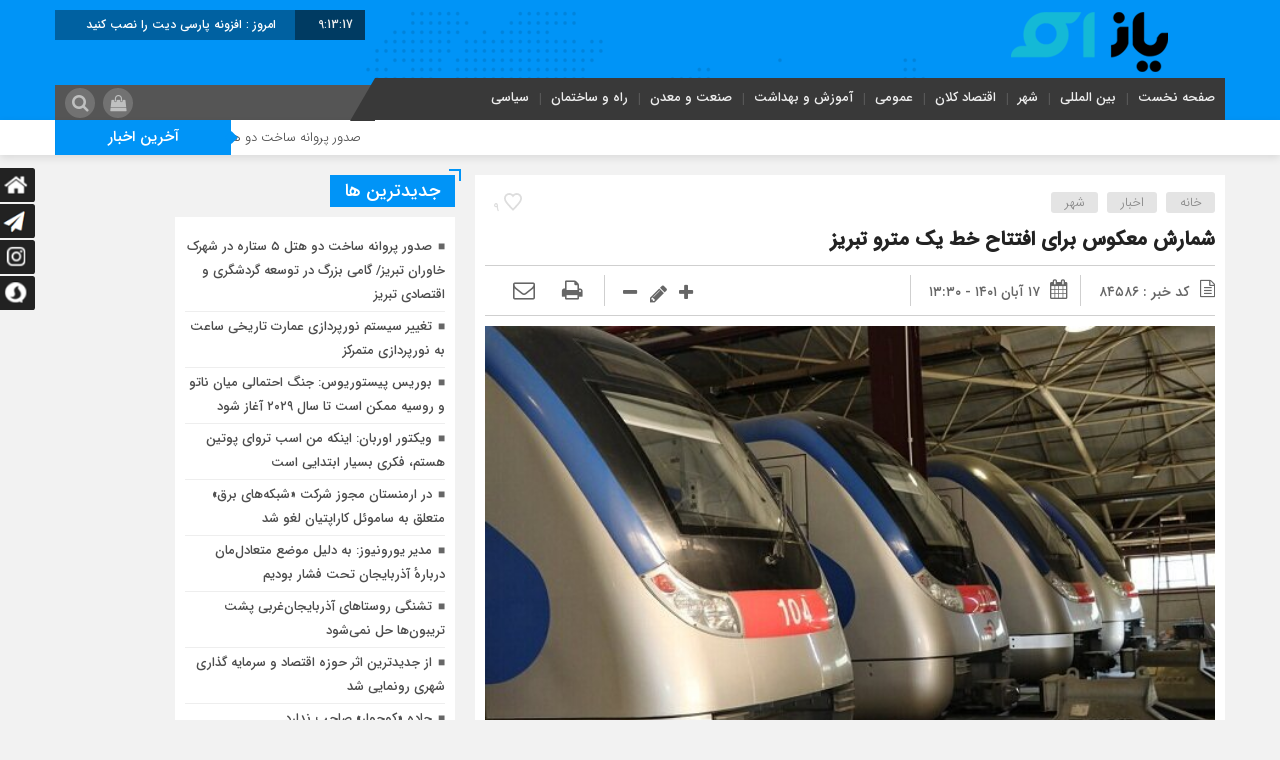

--- FILE ---
content_type: text/html; charset=UTF-8
request_url: https://yazeco.ir/84586/%d8%b4%d9%85%d8%a7%d8%b1%d8%b4-%d9%85%d8%b9%da%a9%d9%88%d8%b3-%d8%a8%d8%b1%d8%a7%db%8c-%d8%a7%d9%81%d8%aa%d8%aa%d8%a7%d8%ad-%d8%ae%d8%b7-%db%8c%da%a9-%d9%85%d8%aa%d8%b1%d9%88-%d8%aa%d8%a8%d8%b1%db%8c/
body_size: 26416
content:
<!DOCTYPE html>
<html dir="rtl" lang="fa-IR" dir="rtl">
<head>
    
<meta http-equiv="Content-Type" content="text/html; charset=utf-8" />
<meta http-equiv="Content-Language" content="fa">
<meta name="viewport" content="initial-scale=1.0, user-scalable=no, width=device-width">
<meta name="description" content="اولین پایگاه خبری اقتصادی آذربایجان"/>
<link rel="shortcut icon" href="https://yazeco.ir/wp-content/uploads/2021/01/logo_6-4_PNG.png" />
<link href="https://yazeco.ir/wp-content/themes/Mellat_News/style.css" rel="stylesheet" type="text/css" />
<meta name='robots' content='index, follow, max-image-preview:large, max-snippet:-1, max-video-preview:-1' />
	<style>img:is([sizes="auto" i], [sizes^="auto," i]) { contain-intrinsic-size: 3000px 1500px }</style>
	
	<!-- This site is optimized with the Yoast SEO plugin v26.3 - https://yoast.com/wordpress/plugins/seo/ -->
	<title>شمارش معکوس برای افتتاح خط یک مترو تبریز - یاز اکو</title>
	<link rel="canonical" href="https://yazeco.ir/84586/شمارش-معکوس-برای-افتتاح-خط-یک-مترو-تبری/" />
	<meta property="og:locale" content="fa_IR" />
	<meta property="og:type" content="article" />
	<meta property="og:title" content="شمارش معکوس برای افتتاح خط یک مترو تبریز - یاز اکو" />
	<meta property="og:description" content="به گزارش پایگاه خبری یاز اکو به نقل از شهریار، مترو تبریز، به عنوان بزرگ ترین و پیچیده ترین پروژه عمرانی دو دهه اخیر این شهر، با وجود برخی مشکلات و نیز تاخیرها و وقفه های مختلف طی سال های گذشته، امروز در شرایطی به مرحله بهره برداری خط اول نزدیک می شود که در [&hellip;]" />
	<meta property="og:url" content="https://yazeco.ir/84586/شمارش-معکوس-برای-افتتاح-خط-یک-مترو-تبری/" />
	<meta property="og:site_name" content="یاز اکو" />
	<meta property="article:published_time" content="2022-11-08T10:00:37+00:00" />
	<meta property="og:image" content="https://yazeco.ir/wp-content/uploads/2022/11/175806.jpg" />
	<meta property="og:image:width" content="600" />
	<meta property="og:image:height" content="400" />
	<meta property="og:image:type" content="image/jpeg" />
	<meta name="author" content="yazeco" />
	<meta name="twitter:card" content="summary_large_image" />
	<meta name="twitter:label1" content="نوشته‌شده بدست" />
	<meta name="twitter:data1" content="yazeco" />
	<meta name="twitter:label2" content="زمان تقریبی برای خواندن" />
	<meta name="twitter:data2" content="9 دقیقه" />
	<script type="application/ld+json" class="yoast-schema-graph">{"@context":"https://schema.org","@graph":[{"@type":"Article","@id":"https://yazeco.ir/84586/%d8%b4%d9%85%d8%a7%d8%b1%d8%b4-%d9%85%d8%b9%da%a9%d9%88%d8%b3-%d8%a8%d8%b1%d8%a7%db%8c-%d8%a7%d9%81%d8%aa%d8%aa%d8%a7%d8%ad-%d8%ae%d8%b7-%db%8c%da%a9-%d9%85%d8%aa%d8%b1%d9%88-%d8%aa%d8%a8%d8%b1%db%8c/#article","isPartOf":{"@id":"https://yazeco.ir/84586/%d8%b4%d9%85%d8%a7%d8%b1%d8%b4-%d9%85%d8%b9%da%a9%d9%88%d8%b3-%d8%a8%d8%b1%d8%a7%db%8c-%d8%a7%d9%81%d8%aa%d8%aa%d8%a7%d8%ad-%d8%ae%d8%b7-%db%8c%da%a9-%d9%85%d8%aa%d8%b1%d9%88-%d8%aa%d8%a8%d8%b1%db%8c/"},"author":{"name":"yazeco","@id":"https://yazeco.ir/#/schema/person/348a8ac9e557cb8866c61b07be007a9d"},"headline":"شمارش معکوس برای افتتاح خط یک مترو تبریز","datePublished":"2022-11-08T10:00:37+00:00","mainEntityOfPage":{"@id":"https://yazeco.ir/84586/%d8%b4%d9%85%d8%a7%d8%b1%d8%b4-%d9%85%d8%b9%da%a9%d9%88%d8%b3-%d8%a8%d8%b1%d8%a7%db%8c-%d8%a7%d9%81%d8%aa%d8%aa%d8%a7%d8%ad-%d8%ae%d8%b7-%db%8c%da%a9-%d9%85%d8%aa%d8%b1%d9%88-%d8%aa%d8%a8%d8%b1%db%8c/"},"wordCount":1,"commentCount":0,"publisher":{"@id":"https://yazeco.ir/#organization"},"image":{"@id":"https://yazeco.ir/84586/%d8%b4%d9%85%d8%a7%d8%b1%d8%b4-%d9%85%d8%b9%da%a9%d9%88%d8%b3-%d8%a8%d8%b1%d8%a7%db%8c-%d8%a7%d9%81%d8%aa%d8%aa%d8%a7%d8%ad-%d8%ae%d8%b7-%db%8c%da%a9-%d9%85%d8%aa%d8%b1%d9%88-%d8%aa%d8%a8%d8%b1%db%8c/#primaryimage"},"thumbnailUrl":"https://yazeco.ir/wp-content/uploads/2022/11/175806.jpg","keywords":["شهرداری تبریز","متروی تبریز"],"articleSection":["اخبار","شهر"],"inLanguage":"fa-IR","potentialAction":[{"@type":"CommentAction","name":"Comment","target":["https://yazeco.ir/84586/%d8%b4%d9%85%d8%a7%d8%b1%d8%b4-%d9%85%d8%b9%da%a9%d9%88%d8%b3-%d8%a8%d8%b1%d8%a7%db%8c-%d8%a7%d9%81%d8%aa%d8%aa%d8%a7%d8%ad-%d8%ae%d8%b7-%db%8c%da%a9-%d9%85%d8%aa%d8%b1%d9%88-%d8%aa%d8%a8%d8%b1%db%8c/#respond"]}]},{"@type":"WebPage","@id":"https://yazeco.ir/84586/%d8%b4%d9%85%d8%a7%d8%b1%d8%b4-%d9%85%d8%b9%da%a9%d9%88%d8%b3-%d8%a8%d8%b1%d8%a7%db%8c-%d8%a7%d9%81%d8%aa%d8%aa%d8%a7%d8%ad-%d8%ae%d8%b7-%db%8c%da%a9-%d9%85%d8%aa%d8%b1%d9%88-%d8%aa%d8%a8%d8%b1%db%8c/","url":"https://yazeco.ir/84586/%d8%b4%d9%85%d8%a7%d8%b1%d8%b4-%d9%85%d8%b9%da%a9%d9%88%d8%b3-%d8%a8%d8%b1%d8%a7%db%8c-%d8%a7%d9%81%d8%aa%d8%aa%d8%a7%d8%ad-%d8%ae%d8%b7-%db%8c%da%a9-%d9%85%d8%aa%d8%b1%d9%88-%d8%aa%d8%a8%d8%b1%db%8c/","name":"شمارش معکوس برای افتتاح خط یک مترو تبریز - یاز اکو","isPartOf":{"@id":"https://yazeco.ir/#website"},"primaryImageOfPage":{"@id":"https://yazeco.ir/84586/%d8%b4%d9%85%d8%a7%d8%b1%d8%b4-%d9%85%d8%b9%da%a9%d9%88%d8%b3-%d8%a8%d8%b1%d8%a7%db%8c-%d8%a7%d9%81%d8%aa%d8%aa%d8%a7%d8%ad-%d8%ae%d8%b7-%db%8c%da%a9-%d9%85%d8%aa%d8%b1%d9%88-%d8%aa%d8%a8%d8%b1%db%8c/#primaryimage"},"image":{"@id":"https://yazeco.ir/84586/%d8%b4%d9%85%d8%a7%d8%b1%d8%b4-%d9%85%d8%b9%da%a9%d9%88%d8%b3-%d8%a8%d8%b1%d8%a7%db%8c-%d8%a7%d9%81%d8%aa%d8%aa%d8%a7%d8%ad-%d8%ae%d8%b7-%db%8c%da%a9-%d9%85%d8%aa%d8%b1%d9%88-%d8%aa%d8%a8%d8%b1%db%8c/#primaryimage"},"thumbnailUrl":"https://yazeco.ir/wp-content/uploads/2022/11/175806.jpg","datePublished":"2022-11-08T10:00:37+00:00","breadcrumb":{"@id":"https://yazeco.ir/84586/%d8%b4%d9%85%d8%a7%d8%b1%d8%b4-%d9%85%d8%b9%da%a9%d9%88%d8%b3-%d8%a8%d8%b1%d8%a7%db%8c-%d8%a7%d9%81%d8%aa%d8%aa%d8%a7%d8%ad-%d8%ae%d8%b7-%db%8c%da%a9-%d9%85%d8%aa%d8%b1%d9%88-%d8%aa%d8%a8%d8%b1%db%8c/#breadcrumb"},"inLanguage":"fa-IR","potentialAction":[{"@type":"ReadAction","target":["https://yazeco.ir/84586/%d8%b4%d9%85%d8%a7%d8%b1%d8%b4-%d9%85%d8%b9%da%a9%d9%88%d8%b3-%d8%a8%d8%b1%d8%a7%db%8c-%d8%a7%d9%81%d8%aa%d8%aa%d8%a7%d8%ad-%d8%ae%d8%b7-%db%8c%da%a9-%d9%85%d8%aa%d8%b1%d9%88-%d8%aa%d8%a8%d8%b1%db%8c/"]}]},{"@type":"ImageObject","inLanguage":"fa-IR","@id":"https://yazeco.ir/84586/%d8%b4%d9%85%d8%a7%d8%b1%d8%b4-%d9%85%d8%b9%da%a9%d9%88%d8%b3-%d8%a8%d8%b1%d8%a7%db%8c-%d8%a7%d9%81%d8%aa%d8%aa%d8%a7%d8%ad-%d8%ae%d8%b7-%db%8c%da%a9-%d9%85%d8%aa%d8%b1%d9%88-%d8%aa%d8%a8%d8%b1%db%8c/#primaryimage","url":"https://yazeco.ir/wp-content/uploads/2022/11/175806.jpg","contentUrl":"https://yazeco.ir/wp-content/uploads/2022/11/175806.jpg","width":600,"height":400},{"@type":"BreadcrumbList","@id":"https://yazeco.ir/84586/%d8%b4%d9%85%d8%a7%d8%b1%d8%b4-%d9%85%d8%b9%da%a9%d9%88%d8%b3-%d8%a8%d8%b1%d8%a7%db%8c-%d8%a7%d9%81%d8%aa%d8%aa%d8%a7%d8%ad-%d8%ae%d8%b7-%db%8c%da%a9-%d9%85%d8%aa%d8%b1%d9%88-%d8%aa%d8%a8%d8%b1%db%8c/#breadcrumb","itemListElement":[{"@type":"ListItem","position":1,"name":"Home","item":"https://yazeco.ir/"},{"@type":"ListItem","position":2,"name":"شمارش معکوس برای افتتاح خط یک مترو تبریز"}]},{"@type":"WebSite","@id":"https://yazeco.ir/#website","url":"https://yazeco.ir/","name":"یاز اکو","description":"اولین پایگاه خبری اقتصادی آذربایجان","publisher":{"@id":"https://yazeco.ir/#organization"},"potentialAction":[{"@type":"SearchAction","target":{"@type":"EntryPoint","urlTemplate":"https://yazeco.ir/?s={search_term_string}"},"query-input":{"@type":"PropertyValueSpecification","valueRequired":true,"valueName":"search_term_string"}}],"inLanguage":"fa-IR"},{"@type":"Organization","@id":"https://yazeco.ir/#organization","name":"یازاکو - اولین پایگاه خبری اقتصادی آذربایجان","url":"https://yazeco.ir/","logo":{"@type":"ImageObject","inLanguage":"fa-IR","@id":"https://yazeco.ir/#/schema/logo/image/","url":"https://yazeco.ir/wp-content/uploads/2021/05/yazeco.png","contentUrl":"https://yazeco.ir/wp-content/uploads/2021/05/yazeco.png","width":150,"height":59,"caption":"یازاکو - اولین پایگاه خبری اقتصادی آذربایجان"},"image":{"@id":"https://yazeco.ir/#/schema/logo/image/"}},{"@type":"Person","@id":"https://yazeco.ir/#/schema/person/348a8ac9e557cb8866c61b07be007a9d","name":"yazeco","image":{"@type":"ImageObject","inLanguage":"fa-IR","@id":"https://yazeco.ir/#/schema/person/image/","url":"https://secure.gravatar.com/avatar/f2277848f2dd2156c3f8d464b7e4ea1efa9d3cc62a86a67e932bab0d519bc3a1?s=96&d=mm&r=g","contentUrl":"https://secure.gravatar.com/avatar/f2277848f2dd2156c3f8d464b7e4ea1efa9d3cc62a86a67e932bab0d519bc3a1?s=96&d=mm&r=g","caption":"yazeco"},"sameAs":["http://yazeco.ir"],"url":"https://yazeco.ir/author/yazeco/"}]}</script>
	<!-- / Yoast SEO plugin. -->


<script type="text/javascript" id="wpp-js" src="https://yazeco.ir/wp-content/plugins/wordpress-popular-posts/assets/js/wpp.min.js?ver=7.3.6" data-sampling="0" data-sampling-rate="100" data-api-url="https://yazeco.ir/wp-json/wordpress-popular-posts" data-post-id="84586" data-token="e5e78bcc64" data-lang="0" data-debug="0"></script>
<link rel="alternate" type="application/rss+xml" title="یاز اکو &raquo; شمارش معکوس برای افتتاح خط یک مترو تبریز خوراک دیدگاه‌ها" href="https://yazeco.ir/84586/%d8%b4%d9%85%d8%a7%d8%b1%d8%b4-%d9%85%d8%b9%da%a9%d9%88%d8%b3-%d8%a8%d8%b1%d8%a7%db%8c-%d8%a7%d9%81%d8%aa%d8%aa%d8%a7%d8%ad-%d8%ae%d8%b7-%db%8c%da%a9-%d9%85%d8%aa%d8%b1%d9%88-%d8%aa%d8%a8%d8%b1%db%8c/feed/" />
<script type="text/javascript">
/* <![CDATA[ */
window._wpemojiSettings = {"baseUrl":"https:\/\/s.w.org\/images\/core\/emoji\/16.0.1\/72x72\/","ext":".png","svgUrl":"https:\/\/s.w.org\/images\/core\/emoji\/16.0.1\/svg\/","svgExt":".svg","source":{"concatemoji":"https:\/\/yazeco.ir\/wp-includes\/js\/wp-emoji-release.min.js?ver=6.8.3"}};
/*! This file is auto-generated */
!function(s,n){var o,i,e;function c(e){try{var t={supportTests:e,timestamp:(new Date).valueOf()};sessionStorage.setItem(o,JSON.stringify(t))}catch(e){}}function p(e,t,n){e.clearRect(0,0,e.canvas.width,e.canvas.height),e.fillText(t,0,0);var t=new Uint32Array(e.getImageData(0,0,e.canvas.width,e.canvas.height).data),a=(e.clearRect(0,0,e.canvas.width,e.canvas.height),e.fillText(n,0,0),new Uint32Array(e.getImageData(0,0,e.canvas.width,e.canvas.height).data));return t.every(function(e,t){return e===a[t]})}function u(e,t){e.clearRect(0,0,e.canvas.width,e.canvas.height),e.fillText(t,0,0);for(var n=e.getImageData(16,16,1,1),a=0;a<n.data.length;a++)if(0!==n.data[a])return!1;return!0}function f(e,t,n,a){switch(t){case"flag":return n(e,"\ud83c\udff3\ufe0f\u200d\u26a7\ufe0f","\ud83c\udff3\ufe0f\u200b\u26a7\ufe0f")?!1:!n(e,"\ud83c\udde8\ud83c\uddf6","\ud83c\udde8\u200b\ud83c\uddf6")&&!n(e,"\ud83c\udff4\udb40\udc67\udb40\udc62\udb40\udc65\udb40\udc6e\udb40\udc67\udb40\udc7f","\ud83c\udff4\u200b\udb40\udc67\u200b\udb40\udc62\u200b\udb40\udc65\u200b\udb40\udc6e\u200b\udb40\udc67\u200b\udb40\udc7f");case"emoji":return!a(e,"\ud83e\udedf")}return!1}function g(e,t,n,a){var r="undefined"!=typeof WorkerGlobalScope&&self instanceof WorkerGlobalScope?new OffscreenCanvas(300,150):s.createElement("canvas"),o=r.getContext("2d",{willReadFrequently:!0}),i=(o.textBaseline="top",o.font="600 32px Arial",{});return e.forEach(function(e){i[e]=t(o,e,n,a)}),i}function t(e){var t=s.createElement("script");t.src=e,t.defer=!0,s.head.appendChild(t)}"undefined"!=typeof Promise&&(o="wpEmojiSettingsSupports",i=["flag","emoji"],n.supports={everything:!0,everythingExceptFlag:!0},e=new Promise(function(e){s.addEventListener("DOMContentLoaded",e,{once:!0})}),new Promise(function(t){var n=function(){try{var e=JSON.parse(sessionStorage.getItem(o));if("object"==typeof e&&"number"==typeof e.timestamp&&(new Date).valueOf()<e.timestamp+604800&&"object"==typeof e.supportTests)return e.supportTests}catch(e){}return null}();if(!n){if("undefined"!=typeof Worker&&"undefined"!=typeof OffscreenCanvas&&"undefined"!=typeof URL&&URL.createObjectURL&&"undefined"!=typeof Blob)try{var e="postMessage("+g.toString()+"("+[JSON.stringify(i),f.toString(),p.toString(),u.toString()].join(",")+"));",a=new Blob([e],{type:"text/javascript"}),r=new Worker(URL.createObjectURL(a),{name:"wpTestEmojiSupports"});return void(r.onmessage=function(e){c(n=e.data),r.terminate(),t(n)})}catch(e){}c(n=g(i,f,p,u))}t(n)}).then(function(e){for(var t in e)n.supports[t]=e[t],n.supports.everything=n.supports.everything&&n.supports[t],"flag"!==t&&(n.supports.everythingExceptFlag=n.supports.everythingExceptFlag&&n.supports[t]);n.supports.everythingExceptFlag=n.supports.everythingExceptFlag&&!n.supports.flag,n.DOMReady=!1,n.readyCallback=function(){n.DOMReady=!0}}).then(function(){return e}).then(function(){var e;n.supports.everything||(n.readyCallback(),(e=n.source||{}).concatemoji?t(e.concatemoji):e.wpemoji&&e.twemoji&&(t(e.twemoji),t(e.wpemoji)))}))}((window,document),window._wpemojiSettings);
/* ]]> */
</script>
<link rel='stylesheet' id='wpra-lightbox-css' href='https://yazeco.ir/wp-content/plugins/wp-rss-aggregator/core/css/jquery-colorbox.css?ver=1.4.33' type='text/css' media='all' />
<style id='wp-emoji-styles-inline-css' type='text/css'>

	img.wp-smiley, img.emoji {
		display: inline !important;
		border: none !important;
		box-shadow: none !important;
		height: 1em !important;
		width: 1em !important;
		margin: 0 0.07em !important;
		vertical-align: -0.1em !important;
		background: none !important;
		padding: 0 !important;
	}
</style>
<link rel='stylesheet' id='wp-block-library-rtl-css' href='https://yazeco.ir/wp-includes/css/dist/block-library/style-rtl.min.css?ver=6.8.3' type='text/css' media='all' />
<style id='classic-theme-styles-inline-css' type='text/css'>
/*! This file is auto-generated */
.wp-block-button__link{color:#fff;background-color:#32373c;border-radius:9999px;box-shadow:none;text-decoration:none;padding:calc(.667em + 2px) calc(1.333em + 2px);font-size:1.125em}.wp-block-file__button{background:#32373c;color:#fff;text-decoration:none}
</style>
<style id='wpsh-blocks-aparat-style-inline-css' type='text/css'>
.h_iframe-aparat_embed_frame{position:relative}.h_iframe-aparat_embed_frame .ratio{display:block;width:100%;height:auto}.h_iframe-aparat_embed_frame iframe{position:absolute;top:0;left:0;width:100%;height:100%}.wpsh-blocks_aparat{width:100%;clear:both;overflow:auto;display:block;position:relative;padding:30px 0}.wpsh-blocks_aparat_align_center .h_iframe-aparat_embed_frame{margin:0 auto}.wpsh-blocks_aparat_align_left .h_iframe-aparat_embed_frame{margin-right:30%}.wpsh-blocks_aparat_size_small .h_iframe-aparat_embed_frame{max-width:420px}.wpsh-blocks_aparat_size_big .h_iframe-aparat_embed_frame{max-width:720px}

</style>
<style id='wpsh-blocks-justify-style-inline-css' type='text/css'>
.wp-block-wpsh-blocks-justify,.wpsh-blocks_justify{text-align:justify !important}.wpsh-blocks_justify_ltr{direction:ltr !important}.wpsh-blocks_justify_rtl{direction:rtl !important}

</style>
<style id='wpsh-blocks-shamsi-style-inline-css' type='text/css'>
.wpsh-blocks_shamsi_align_center{text-align:center !important}.wpsh-blocks_shamsi_align_right{text-align:right !important}.wpsh-blocks_shamsi_align_left{text-align:left !important}

</style>
<link rel='stylesheet' id='wpra-displays-css' href='https://yazeco.ir/wp-content/plugins/wp-rss-aggregator/core/css/displays.css?ver=5.0.6' type='text/css' media='all' />
<style id='global-styles-inline-css' type='text/css'>
:root{--wp--preset--aspect-ratio--square: 1;--wp--preset--aspect-ratio--4-3: 4/3;--wp--preset--aspect-ratio--3-4: 3/4;--wp--preset--aspect-ratio--3-2: 3/2;--wp--preset--aspect-ratio--2-3: 2/3;--wp--preset--aspect-ratio--16-9: 16/9;--wp--preset--aspect-ratio--9-16: 9/16;--wp--preset--color--black: #000000;--wp--preset--color--cyan-bluish-gray: #abb8c3;--wp--preset--color--white: #ffffff;--wp--preset--color--pale-pink: #f78da7;--wp--preset--color--vivid-red: #cf2e2e;--wp--preset--color--luminous-vivid-orange: #ff6900;--wp--preset--color--luminous-vivid-amber: #fcb900;--wp--preset--color--light-green-cyan: #7bdcb5;--wp--preset--color--vivid-green-cyan: #00d084;--wp--preset--color--pale-cyan-blue: #8ed1fc;--wp--preset--color--vivid-cyan-blue: #0693e3;--wp--preset--color--vivid-purple: #9b51e0;--wp--preset--gradient--vivid-cyan-blue-to-vivid-purple: linear-gradient(135deg,rgba(6,147,227,1) 0%,rgb(155,81,224) 100%);--wp--preset--gradient--light-green-cyan-to-vivid-green-cyan: linear-gradient(135deg,rgb(122,220,180) 0%,rgb(0,208,130) 100%);--wp--preset--gradient--luminous-vivid-amber-to-luminous-vivid-orange: linear-gradient(135deg,rgba(252,185,0,1) 0%,rgba(255,105,0,1) 100%);--wp--preset--gradient--luminous-vivid-orange-to-vivid-red: linear-gradient(135deg,rgba(255,105,0,1) 0%,rgb(207,46,46) 100%);--wp--preset--gradient--very-light-gray-to-cyan-bluish-gray: linear-gradient(135deg,rgb(238,238,238) 0%,rgb(169,184,195) 100%);--wp--preset--gradient--cool-to-warm-spectrum: linear-gradient(135deg,rgb(74,234,220) 0%,rgb(151,120,209) 20%,rgb(207,42,186) 40%,rgb(238,44,130) 60%,rgb(251,105,98) 80%,rgb(254,248,76) 100%);--wp--preset--gradient--blush-light-purple: linear-gradient(135deg,rgb(255,206,236) 0%,rgb(152,150,240) 100%);--wp--preset--gradient--blush-bordeaux: linear-gradient(135deg,rgb(254,205,165) 0%,rgb(254,45,45) 50%,rgb(107,0,62) 100%);--wp--preset--gradient--luminous-dusk: linear-gradient(135deg,rgb(255,203,112) 0%,rgb(199,81,192) 50%,rgb(65,88,208) 100%);--wp--preset--gradient--pale-ocean: linear-gradient(135deg,rgb(255,245,203) 0%,rgb(182,227,212) 50%,rgb(51,167,181) 100%);--wp--preset--gradient--electric-grass: linear-gradient(135deg,rgb(202,248,128) 0%,rgb(113,206,126) 100%);--wp--preset--gradient--midnight: linear-gradient(135deg,rgb(2,3,129) 0%,rgb(40,116,252) 100%);--wp--preset--font-size--small: 13px;--wp--preset--font-size--medium: 20px;--wp--preset--font-size--large: 36px;--wp--preset--font-size--x-large: 42px;--wp--preset--spacing--20: 0.44rem;--wp--preset--spacing--30: 0.67rem;--wp--preset--spacing--40: 1rem;--wp--preset--spacing--50: 1.5rem;--wp--preset--spacing--60: 2.25rem;--wp--preset--spacing--70: 3.38rem;--wp--preset--spacing--80: 5.06rem;--wp--preset--shadow--natural: 6px 6px 9px rgba(0, 0, 0, 0.2);--wp--preset--shadow--deep: 12px 12px 50px rgba(0, 0, 0, 0.4);--wp--preset--shadow--sharp: 6px 6px 0px rgba(0, 0, 0, 0.2);--wp--preset--shadow--outlined: 6px 6px 0px -3px rgba(255, 255, 255, 1), 6px 6px rgba(0, 0, 0, 1);--wp--preset--shadow--crisp: 6px 6px 0px rgba(0, 0, 0, 1);}:where(.is-layout-flex){gap: 0.5em;}:where(.is-layout-grid){gap: 0.5em;}body .is-layout-flex{display: flex;}.is-layout-flex{flex-wrap: wrap;align-items: center;}.is-layout-flex > :is(*, div){margin: 0;}body .is-layout-grid{display: grid;}.is-layout-grid > :is(*, div){margin: 0;}:where(.wp-block-columns.is-layout-flex){gap: 2em;}:where(.wp-block-columns.is-layout-grid){gap: 2em;}:where(.wp-block-post-template.is-layout-flex){gap: 1.25em;}:where(.wp-block-post-template.is-layout-grid){gap: 1.25em;}.has-black-color{color: var(--wp--preset--color--black) !important;}.has-cyan-bluish-gray-color{color: var(--wp--preset--color--cyan-bluish-gray) !important;}.has-white-color{color: var(--wp--preset--color--white) !important;}.has-pale-pink-color{color: var(--wp--preset--color--pale-pink) !important;}.has-vivid-red-color{color: var(--wp--preset--color--vivid-red) !important;}.has-luminous-vivid-orange-color{color: var(--wp--preset--color--luminous-vivid-orange) !important;}.has-luminous-vivid-amber-color{color: var(--wp--preset--color--luminous-vivid-amber) !important;}.has-light-green-cyan-color{color: var(--wp--preset--color--light-green-cyan) !important;}.has-vivid-green-cyan-color{color: var(--wp--preset--color--vivid-green-cyan) !important;}.has-pale-cyan-blue-color{color: var(--wp--preset--color--pale-cyan-blue) !important;}.has-vivid-cyan-blue-color{color: var(--wp--preset--color--vivid-cyan-blue) !important;}.has-vivid-purple-color{color: var(--wp--preset--color--vivid-purple) !important;}.has-black-background-color{background-color: var(--wp--preset--color--black) !important;}.has-cyan-bluish-gray-background-color{background-color: var(--wp--preset--color--cyan-bluish-gray) !important;}.has-white-background-color{background-color: var(--wp--preset--color--white) !important;}.has-pale-pink-background-color{background-color: var(--wp--preset--color--pale-pink) !important;}.has-vivid-red-background-color{background-color: var(--wp--preset--color--vivid-red) !important;}.has-luminous-vivid-orange-background-color{background-color: var(--wp--preset--color--luminous-vivid-orange) !important;}.has-luminous-vivid-amber-background-color{background-color: var(--wp--preset--color--luminous-vivid-amber) !important;}.has-light-green-cyan-background-color{background-color: var(--wp--preset--color--light-green-cyan) !important;}.has-vivid-green-cyan-background-color{background-color: var(--wp--preset--color--vivid-green-cyan) !important;}.has-pale-cyan-blue-background-color{background-color: var(--wp--preset--color--pale-cyan-blue) !important;}.has-vivid-cyan-blue-background-color{background-color: var(--wp--preset--color--vivid-cyan-blue) !important;}.has-vivid-purple-background-color{background-color: var(--wp--preset--color--vivid-purple) !important;}.has-black-border-color{border-color: var(--wp--preset--color--black) !important;}.has-cyan-bluish-gray-border-color{border-color: var(--wp--preset--color--cyan-bluish-gray) !important;}.has-white-border-color{border-color: var(--wp--preset--color--white) !important;}.has-pale-pink-border-color{border-color: var(--wp--preset--color--pale-pink) !important;}.has-vivid-red-border-color{border-color: var(--wp--preset--color--vivid-red) !important;}.has-luminous-vivid-orange-border-color{border-color: var(--wp--preset--color--luminous-vivid-orange) !important;}.has-luminous-vivid-amber-border-color{border-color: var(--wp--preset--color--luminous-vivid-amber) !important;}.has-light-green-cyan-border-color{border-color: var(--wp--preset--color--light-green-cyan) !important;}.has-vivid-green-cyan-border-color{border-color: var(--wp--preset--color--vivid-green-cyan) !important;}.has-pale-cyan-blue-border-color{border-color: var(--wp--preset--color--pale-cyan-blue) !important;}.has-vivid-cyan-blue-border-color{border-color: var(--wp--preset--color--vivid-cyan-blue) !important;}.has-vivid-purple-border-color{border-color: var(--wp--preset--color--vivid-purple) !important;}.has-vivid-cyan-blue-to-vivid-purple-gradient-background{background: var(--wp--preset--gradient--vivid-cyan-blue-to-vivid-purple) !important;}.has-light-green-cyan-to-vivid-green-cyan-gradient-background{background: var(--wp--preset--gradient--light-green-cyan-to-vivid-green-cyan) !important;}.has-luminous-vivid-amber-to-luminous-vivid-orange-gradient-background{background: var(--wp--preset--gradient--luminous-vivid-amber-to-luminous-vivid-orange) !important;}.has-luminous-vivid-orange-to-vivid-red-gradient-background{background: var(--wp--preset--gradient--luminous-vivid-orange-to-vivid-red) !important;}.has-very-light-gray-to-cyan-bluish-gray-gradient-background{background: var(--wp--preset--gradient--very-light-gray-to-cyan-bluish-gray) !important;}.has-cool-to-warm-spectrum-gradient-background{background: var(--wp--preset--gradient--cool-to-warm-spectrum) !important;}.has-blush-light-purple-gradient-background{background: var(--wp--preset--gradient--blush-light-purple) !important;}.has-blush-bordeaux-gradient-background{background: var(--wp--preset--gradient--blush-bordeaux) !important;}.has-luminous-dusk-gradient-background{background: var(--wp--preset--gradient--luminous-dusk) !important;}.has-pale-ocean-gradient-background{background: var(--wp--preset--gradient--pale-ocean) !important;}.has-electric-grass-gradient-background{background: var(--wp--preset--gradient--electric-grass) !important;}.has-midnight-gradient-background{background: var(--wp--preset--gradient--midnight) !important;}.has-small-font-size{font-size: var(--wp--preset--font-size--small) !important;}.has-medium-font-size{font-size: var(--wp--preset--font-size--medium) !important;}.has-large-font-size{font-size: var(--wp--preset--font-size--large) !important;}.has-x-large-font-size{font-size: var(--wp--preset--font-size--x-large) !important;}
:where(.wp-block-post-template.is-layout-flex){gap: 1.25em;}:where(.wp-block-post-template.is-layout-grid){gap: 1.25em;}
:where(.wp-block-columns.is-layout-flex){gap: 2em;}:where(.wp-block-columns.is-layout-grid){gap: 2em;}
:root :where(.wp-block-pullquote){font-size: 1.5em;line-height: 1.6;}
</style>
<link rel='stylesheet' id='contact-form-7-css' href='https://yazeco.ir/wp-content/plugins/contact-form-7/includes/css/styles.css?ver=6.1.3' type='text/css' media='all' />
<link rel='stylesheet' id='contact-form-7-rtl-css' href='https://yazeco.ir/wp-content/plugins/contact-form-7/includes/css/styles-rtl.css?ver=6.1.3' type='text/css' media='all' />
<link rel='stylesheet' id='ez-toc-css' href='https://yazeco.ir/wp-content/plugins/easy-table-of-contents/assets/css/screen.min.css?ver=2.0.76' type='text/css' media='all' />
<style id='ez-toc-inline-css' type='text/css'>
div#ez-toc-container .ez-toc-title {font-size: 120%;}div#ez-toc-container .ez-toc-title {font-weight: 500;}div#ez-toc-container ul li , div#ez-toc-container ul li a {font-size: 95%;}div#ez-toc-container ul li , div#ez-toc-container ul li a {font-weight: 500;}div#ez-toc-container nav ul ul li {font-size: 90%;}
.ez-toc-container-direction {direction: rtl;}.ez-toc-counter-rtl ul {direction: rtl;counter-reset: item-level1, item-level2, item-level3, item-level4, item-level5, item-level6;}.ez-toc-counter-rtl ul ul {direction: rtl;counter-reset: item-level2, item-level3, item-level4, item-level5, item-level6;}.ez-toc-counter-rtl ul ul ul {direction: rtl;counter-reset: item-level3, item-level4, item-level5, item-level6;}.ez-toc-counter-rtl ul ul ul ul {direction: rtl;counter-reset: item-level4, item-level5, item-level6;}.ez-toc-counter-rtl ul ul ul ul ul {direction: rtl;counter-reset: item-level5, item-level6;}.ez-toc-counter-rtl ul ul ul ul ul ul {direction: rtl;counter-reset: item-level6;}.ez-toc-counter-rtl ul li {counter-increment: item-level1;}.ez-toc-counter-rtl ul ul li {counter-increment: item-level2;}.ez-toc-counter-rtl ul ul ul li {counter-increment: item-level3;}.ez-toc-counter-rtl ul ul ul ul li {counter-increment: item-level4;}.ez-toc-counter-rtl ul ul ul ul ul li {counter-increment: item-level5;}.ez-toc-counter-rtl ul ul ul ul ul ul li {counter-increment: item-level6;}.ez-toc-counter-rtl nav ul li a::before {content: counter(item-level1, decimal) '. ';float: right;margin-left: 0.2rem;flex-grow: 0;flex-shrink: 0;  }.ez-toc-counter-rtl nav ul ul li a::before {content: counter(item-level2, decimal) "." counter(item-level1, decimal) '. ';float: right;margin-left: 0.2rem;flex-grow: 0;flex-shrink: 0;  }.ez-toc-counter-rtl nav ul ul ul li a::before {content: counter(item-level3, decimal) "." counter(item-level2, decimal) "." counter(item-level1, decimal) '. ';float: right;margin-left: 0.2rem;flex-grow: 0;flex-shrink: 0;  }.ez-toc-counter-rtl nav ul ul ul ul li a::before {content: counter(item-level4, decimal) "." counter(item-level3, decimal) "." counter(item-level2, decimal) "." counter(item-level1, decimal) '. ';float: right;margin-left: 0.2rem;flex-grow: 0;flex-shrink: 0;  }.ez-toc-counter-rtl nav ul ul ul ul ul li a::before {content: counter(item-level5, decimal) "." counter(item-level4, decimal) "." counter(item-level3, decimal) "." counter(item-level2, decimal) "." counter(item-level1, decimal) '. ';float: right;margin-left: 0.2rem;flex-grow: 0;flex-shrink: 0;  }.ez-toc-counter-rtl nav ul ul ul ul ul ul li a::before {content: counter(item-level6, decimal) "." counter(item-level5, decimal) "." counter(item-level4, decimal) "." counter(item-level3, decimal) "." counter(item-level2, decimal) "." counter(item-level1, decimal) '. ';float: right;margin-left: 0.2rem;flex-grow: 0;flex-shrink: 0;  }.ez-toc-widget-direction {direction: rtl;}.ez-toc-widget-container-rtl ul {direction: rtl;counter-reset: item-level1, item-level2, item-level3, item-level4, item-level5, item-level6;}.ez-toc-widget-container-rtl ul ul {direction: rtl;counter-reset: item-level2, item-level3, item-level4, item-level5, item-level6;}.ez-toc-widget-container-rtl ul ul ul {direction: rtl;counter-reset: item-level3, item-level4, item-level5, item-level6;}.ez-toc-widget-container-rtl ul ul ul ul {direction: rtl;counter-reset: item-level4, item-level5, item-level6;}.ez-toc-widget-container-rtl ul ul ul ul ul {direction: rtl;counter-reset: item-level5, item-level6;}.ez-toc-widget-container-rtl ul ul ul ul ul ul {direction: rtl;counter-reset: item-level6;}.ez-toc-widget-container-rtl ul li {counter-increment: item-level1;}.ez-toc-widget-container-rtl ul ul li {counter-increment: item-level2;}.ez-toc-widget-container-rtl ul ul ul li {counter-increment: item-level3;}.ez-toc-widget-container-rtl ul ul ul ul li {counter-increment: item-level4;}.ez-toc-widget-container-rtl ul ul ul ul ul li {counter-increment: item-level5;}.ez-toc-widget-container-rtl ul ul ul ul ul ul li {counter-increment: item-level6;}.ez-toc-widget-container-rtl nav ul li a::before {content: counter(item-level1, decimal) '. ';float: right;margin-left: 0.2rem;flex-grow: 0;flex-shrink: 0;  }.ez-toc-widget-container-rtl nav ul ul li a::before {content: counter(item-level2, decimal) "." counter(item-level1, decimal) '. ';float: right;margin-left: 0.2rem;flex-grow: 0;flex-shrink: 0;  }.ez-toc-widget-container-rtl nav ul ul ul li a::before {content: counter(item-level3, decimal) "." counter(item-level2, decimal) "." counter(item-level1, decimal) '. ';float: right;margin-left: 0.2rem;flex-grow: 0;flex-shrink: 0;  }.ez-toc-widget-container-rtl nav ul ul ul ul li a::before {content: counter(item-level4, decimal) "." counter(item-level3, decimal) "." counter(item-level2, decimal) "." counter(item-level1, decimal) '. ';float: right;margin-left: 0.2rem;flex-grow: 0;flex-shrink: 0;  }.ez-toc-widget-container-rtl nav ul ul ul ul ul li a::before {content: counter(item-level5, decimal) "." counter(item-level4, decimal) "." counter(item-level3, decimal) "." counter(item-level2, decimal) "." counter(item-level1, decimal) '. ';float: right;margin-left: 0.2rem;flex-grow: 0;flex-shrink: 0;  }.ez-toc-widget-container-rtl nav ul ul ul ul ul ul li a::before {content: counter(item-level6, decimal) "." counter(item-level5, decimal) "." counter(item-level4, decimal) "." counter(item-level3, decimal) "." counter(item-level2, decimal) "." counter(item-level1, decimal) '. ';float: right;margin-left: 0.2rem;flex-grow: 0;flex-shrink: 0;  }
</style>
<link rel='stylesheet' id='wordpress-popular-posts-css-css' href='https://yazeco.ir/wp-content/plugins/wordpress-popular-posts/assets/css/wpp.css?ver=7.3.6' type='text/css' media='all' />
<link rel='stylesheet' id='wpsh-style-css' href='https://yazeco.ir/wp-content/plugins/wp-shamsi/assets/css/wpsh_custom.css?ver=4.3.3' type='text/css' media='all' />
<script type="text/javascript" src="https://yazeco.ir/wp-includes/js/jquery/jquery.min.js?ver=3.7.1" id="jquery-core-js"></script>
<script type="text/javascript" src="https://yazeco.ir/wp-includes/js/jquery/jquery-migrate.min.js?ver=3.4.1" id="jquery-migrate-js"></script>
<script type="text/javascript" id="simple-likes-public-js-js-extra">
/* <![CDATA[ */
var simpleLikes = {"ajaxurl":"https:\/\/yazeco.ir\/wp-admin\/admin-ajax.php","like":"\u067e\u0633\u0646\u062f\u06cc\u062f\u0645","unlike":"\u0646\u067e\u0633\u0646\u062f\u06cc\u062f\u0645"};
/* ]]> */
</script>
<script type="text/javascript" src="https://yazeco.ir/wp-content/themes/Mellat_News/js/simple-likes-public.js?ver=0.5" id="simple-likes-public-js-js"></script>
<link rel="https://api.w.org/" href="https://yazeco.ir/wp-json/" /><link rel="alternate" title="JSON" type="application/json" href="https://yazeco.ir/wp-json/wp/v2/posts/84586" /><link rel="EditURI" type="application/rsd+xml" title="RSD" href="https://yazeco.ir/xmlrpc.php?rsd" />
<meta name="generator" content="WordPress 6.8.3" />
<link rel='shortlink' href='https://yazeco.ir/?p=84586' />
<link rel="alternate" title="oEmbed (JSON)" type="application/json+oembed" href="https://yazeco.ir/wp-json/oembed/1.0/embed?url=https%3A%2F%2Fyazeco.ir%2F84586%2F%25d8%25b4%25d9%2585%25d8%25a7%25d8%25b1%25d8%25b4-%25d9%2585%25d8%25b9%25da%25a9%25d9%2588%25d8%25b3-%25d8%25a8%25d8%25b1%25d8%25a7%25db%258c-%25d8%25a7%25d9%2581%25d8%25aa%25d8%25aa%25d8%25a7%25d8%25ad-%25d8%25ae%25d8%25b7-%25db%258c%25da%25a9-%25d9%2585%25d8%25aa%25d8%25b1%25d9%2588-%25d8%25aa%25d8%25a8%25d8%25b1%25db%258c%2F" />
<link rel="alternate" title="oEmbed (XML)" type="text/xml+oembed" href="https://yazeco.ir/wp-json/oembed/1.0/embed?url=https%3A%2F%2Fyazeco.ir%2F84586%2F%25d8%25b4%25d9%2585%25d8%25a7%25d8%25b1%25d8%25b4-%25d9%2585%25d8%25b9%25da%25a9%25d9%2588%25d8%25b3-%25d8%25a8%25d8%25b1%25d8%25a7%25db%258c-%25d8%25a7%25d9%2581%25d8%25aa%25d8%25aa%25d8%25a7%25d8%25ad-%25d8%25ae%25d8%25b7-%25db%258c%25da%25a9-%25d9%2585%25d8%25aa%25d8%25b1%25d9%2588-%25d8%25aa%25d8%25a8%25d8%25b1%25db%258c%2F&#038;format=xml" />
<meta name="generator" content="Redux 4.5.8" /><script type="text/javascript">
        (function(){
        var now = new Date();
        var head = document.getElementsByTagName('head')[0];
        var script = document.createElement('script');
        script.async = true;
        var script_address = 'https://cdn.yektanet.com/js/mnalink.ir/native-mnalink.ir-28658.js';
        script.src = script_address + '?v=' + now.getFullYear().toString() + '0' + now.getMonth() + '0' + now.getDate() + '0' + now.getHours();
        head.appendChild(script);
        })();
    </script>            <style id="wpp-loading-animation-styles">@-webkit-keyframes bgslide{from{background-position-x:0}to{background-position-x:-200%}}@keyframes bgslide{from{background-position-x:0}to{background-position-x:-200%}}.wpp-widget-block-placeholder,.wpp-shortcode-placeholder{margin:0 auto;width:60px;height:3px;background:#dd3737;background:linear-gradient(90deg,#dd3737 0%,#571313 10%,#dd3737 100%);background-size:200% auto;border-radius:3px;-webkit-animation:bgslide 1s infinite linear;animation:bgslide 1s infinite linear}</style>
            <style type="text/css">.saboxplugin-wrap{-webkit-box-sizing:border-box;-moz-box-sizing:border-box;-ms-box-sizing:border-box;box-sizing:border-box;border:1px solid #eee;width:100%;clear:both;display:block;overflow:hidden;word-wrap:break-word;position:relative}.saboxplugin-wrap .saboxplugin-gravatar{float:left;padding:0 20px 20px 20px}.saboxplugin-wrap .saboxplugin-gravatar img{max-width:100px;height:auto;border-radius:0;}.saboxplugin-wrap .saboxplugin-authorname{font-size:18px;line-height:1;margin:20px 0 0 20px;display:block}.saboxplugin-wrap .saboxplugin-authorname a{text-decoration:none}.saboxplugin-wrap .saboxplugin-authorname a:focus{outline:0}.saboxplugin-wrap .saboxplugin-desc{display:block;margin:5px 20px}.saboxplugin-wrap .saboxplugin-desc a{text-decoration:underline}.saboxplugin-wrap .saboxplugin-desc p{margin:5px 0 12px}.saboxplugin-wrap .saboxplugin-web{margin:0 20px 15px;text-align:left}.saboxplugin-wrap .sab-web-position{text-align:right}.saboxplugin-wrap .saboxplugin-web a{color:#ccc;text-decoration:none}.saboxplugin-wrap .saboxplugin-socials{position:relative;display:block;background:#fcfcfc;padding:5px;border-top:1px solid #eee}.saboxplugin-wrap .saboxplugin-socials a svg{width:20px;height:20px}.saboxplugin-wrap .saboxplugin-socials a svg .st2{fill:#fff; transform-origin:center center;}.saboxplugin-wrap .saboxplugin-socials a svg .st1{fill:rgba(0,0,0,.3)}.saboxplugin-wrap .saboxplugin-socials a:hover{opacity:.8;-webkit-transition:opacity .4s;-moz-transition:opacity .4s;-o-transition:opacity .4s;transition:opacity .4s;box-shadow:none!important;-webkit-box-shadow:none!important}.saboxplugin-wrap .saboxplugin-socials .saboxplugin-icon-color{box-shadow:none;padding:0;border:0;-webkit-transition:opacity .4s;-moz-transition:opacity .4s;-o-transition:opacity .4s;transition:opacity .4s;display:inline-block;color:#fff;font-size:0;text-decoration:inherit;margin:5px;-webkit-border-radius:0;-moz-border-radius:0;-ms-border-radius:0;-o-border-radius:0;border-radius:0;overflow:hidden}.saboxplugin-wrap .saboxplugin-socials .saboxplugin-icon-grey{text-decoration:inherit;box-shadow:none;position:relative;display:-moz-inline-stack;display:inline-block;vertical-align:middle;zoom:1;margin:10px 5px;color:#444;fill:#444}.clearfix:after,.clearfix:before{content:' ';display:table;line-height:0;clear:both}.ie7 .clearfix{zoom:1}.saboxplugin-socials.sabox-colored .saboxplugin-icon-color .sab-twitch{border-color:#38245c}.saboxplugin-socials.sabox-colored .saboxplugin-icon-color .sab-behance{border-color:#003eb0}.saboxplugin-socials.sabox-colored .saboxplugin-icon-color .sab-deviantart{border-color:#036824}.saboxplugin-socials.sabox-colored .saboxplugin-icon-color .sab-digg{border-color:#00327c}.saboxplugin-socials.sabox-colored .saboxplugin-icon-color .sab-dribbble{border-color:#ba1655}.saboxplugin-socials.sabox-colored .saboxplugin-icon-color .sab-facebook{border-color:#1e2e4f}.saboxplugin-socials.sabox-colored .saboxplugin-icon-color .sab-flickr{border-color:#003576}.saboxplugin-socials.sabox-colored .saboxplugin-icon-color .sab-github{border-color:#264874}.saboxplugin-socials.sabox-colored .saboxplugin-icon-color .sab-google{border-color:#0b51c5}.saboxplugin-socials.sabox-colored .saboxplugin-icon-color .sab-html5{border-color:#902e13}.saboxplugin-socials.sabox-colored .saboxplugin-icon-color .sab-instagram{border-color:#1630aa}.saboxplugin-socials.sabox-colored .saboxplugin-icon-color .sab-linkedin{border-color:#00344f}.saboxplugin-socials.sabox-colored .saboxplugin-icon-color .sab-pinterest{border-color:#5b040e}.saboxplugin-socials.sabox-colored .saboxplugin-icon-color .sab-reddit{border-color:#992900}.saboxplugin-socials.sabox-colored .saboxplugin-icon-color .sab-rss{border-color:#a43b0a}.saboxplugin-socials.sabox-colored .saboxplugin-icon-color .sab-sharethis{border-color:#5d8420}.saboxplugin-socials.sabox-colored .saboxplugin-icon-color .sab-soundcloud{border-color:#995200}.saboxplugin-socials.sabox-colored .saboxplugin-icon-color .sab-spotify{border-color:#0f612c}.saboxplugin-socials.sabox-colored .saboxplugin-icon-color .sab-stackoverflow{border-color:#a95009}.saboxplugin-socials.sabox-colored .saboxplugin-icon-color .sab-steam{border-color:#006388}.saboxplugin-socials.sabox-colored .saboxplugin-icon-color .sab-user_email{border-color:#b84e05}.saboxplugin-socials.sabox-colored .saboxplugin-icon-color .sab-tumblr{border-color:#10151b}.saboxplugin-socials.sabox-colored .saboxplugin-icon-color .sab-twitter{border-color:#0967a0}.saboxplugin-socials.sabox-colored .saboxplugin-icon-color .sab-vimeo{border-color:#0d7091}.saboxplugin-socials.sabox-colored .saboxplugin-icon-color .sab-windows{border-color:#003f71}.saboxplugin-socials.sabox-colored .saboxplugin-icon-color .sab-whatsapp{border-color:#003f71}.saboxplugin-socials.sabox-colored .saboxplugin-icon-color .sab-wordpress{border-color:#0f3647}.saboxplugin-socials.sabox-colored .saboxplugin-icon-color .sab-yahoo{border-color:#14002d}.saboxplugin-socials.sabox-colored .saboxplugin-icon-color .sab-youtube{border-color:#900}.saboxplugin-socials.sabox-colored .saboxplugin-icon-color .sab-xing{border-color:#000202}.saboxplugin-socials.sabox-colored .saboxplugin-icon-color .sab-mixcloud{border-color:#2475a0}.saboxplugin-socials.sabox-colored .saboxplugin-icon-color .sab-vk{border-color:#243549}.saboxplugin-socials.sabox-colored .saboxplugin-icon-color .sab-medium{border-color:#00452c}.saboxplugin-socials.sabox-colored .saboxplugin-icon-color .sab-quora{border-color:#420e00}.saboxplugin-socials.sabox-colored .saboxplugin-icon-color .sab-meetup{border-color:#9b181c}.saboxplugin-socials.sabox-colored .saboxplugin-icon-color .sab-goodreads{border-color:#000}.saboxplugin-socials.sabox-colored .saboxplugin-icon-color .sab-snapchat{border-color:#999700}.saboxplugin-socials.sabox-colored .saboxplugin-icon-color .sab-500px{border-color:#00557f}.saboxplugin-socials.sabox-colored .saboxplugin-icon-color .sab-mastodont{border-color:#185886}.sabox-plus-item{margin-bottom:20px}@media screen and (max-width:480px){.saboxplugin-wrap{text-align:center}.saboxplugin-wrap .saboxplugin-gravatar{float:none;padding:20px 0;text-align:center;margin:0 auto;display:block}.saboxplugin-wrap .saboxplugin-gravatar img{float:none;display:inline-block;display:-moz-inline-stack;vertical-align:middle;zoom:1}.saboxplugin-wrap .saboxplugin-desc{margin:0 10px 20px;text-align:center}.saboxplugin-wrap .saboxplugin-authorname{text-align:center;margin:10px 0 20px}}body .saboxplugin-authorname a,body .saboxplugin-authorname a:hover{box-shadow:none;-webkit-box-shadow:none}a.sab-profile-edit{font-size:16px!important;line-height:1!important}.sab-edit-settings a,a.sab-profile-edit{color:#0073aa!important;box-shadow:none!important;-webkit-box-shadow:none!important}.sab-edit-settings{margin-right:15px;position:absolute;right:0;z-index:2;bottom:10px;line-height:20px}.sab-edit-settings i{margin-left:5px}.saboxplugin-socials{line-height:1!important}.rtl .saboxplugin-wrap .saboxplugin-gravatar{float:right}.rtl .saboxplugin-wrap .saboxplugin-authorname{display:flex;align-items:center}.rtl .saboxplugin-wrap .saboxplugin-authorname .sab-profile-edit{margin-right:10px}.rtl .sab-edit-settings{right:auto;left:0}img.sab-custom-avatar{max-width:75px;}.saboxplugin-wrap {margin-top:0px; margin-bottom:0px; padding: 0px 0px }.saboxplugin-wrap .saboxplugin-authorname {font-size:18px; line-height:25px;}.saboxplugin-wrap .saboxplugin-desc p, .saboxplugin-wrap .saboxplugin-desc {font-size:14px !important; line-height:21px !important;}.saboxplugin-wrap .saboxplugin-web {font-size:14px;}.saboxplugin-wrap .saboxplugin-socials a svg {width:18px;height:18px;}</style><link rel="icon" href="https://yazeco.ir/wp-content/uploads/2021/01/cropped-logo_6-4_PNG-32x32.png" sizes="32x32" />
<link rel="icon" href="https://yazeco.ir/wp-content/uploads/2021/01/cropped-logo_6-4_PNG-192x192.png" sizes="192x192" />
<link rel="apple-touch-icon" href="https://yazeco.ir/wp-content/uploads/2021/01/cropped-logo_6-4_PNG-180x180.png" />
<meta name="msapplication-TileImage" content="https://yazeco.ir/wp-content/uploads/2021/01/cropped-logo_6-4_PNG-270x270.png" />
 
<script type='text/javascript' src='https://yazeco.ir/wp-content/themes/Mellat_News/js/jquery.js'></script>
</head>						
 <body id="home">
<style>
.breaking{background:#93ADA9 !important;}
body{background:#F2F2F2;}.add_to_cart .button,.mapbtn:hover,.big_header,.switch.tiny .switch-paddle::after,input[type="submit"],.main-top .polist .item .head .categorie::after, .main-top .polist .item .head .categorie::before,.main-top .polist .item .head .categorie::after, .main-top .polist .item .head .categorie::before,.main-top .polist .item,.main-top .polist .item .head .categorie,.main-top .polist .slick-arrow,.ap_editorial .det,.apnews.ne_four .polist .slick-arrow,.item:hover .datee,.archiv-t:hover .datee,.archiv-b:hover .datee,.right:hover .datee,.pic:hover .datee,.footer-top .social ul li a:hover,#mySidenav #icon-1,#mySidenav #icon-2,#mySidenav #icon-3,#mySidenav #icon-4,#mySidenav #icon-5,#mySidenav #icon-6,#mySidenav #icon-7,.comment-submit,.main_featured .ap_slider .slick-arrow,.main_camera .ap_slider .slick-arrow,.fot .tagcloud a:hover,.fot .tags-header,.main_videos .tit h4::after, .main_videos .tit h4::before,.main_videos .tit h4::after, .main_videos .tit h4::before,.main_videos .tit h4,.main_camera .tit h4::after, .main_camera .tit h4::before,.main_camera .tit h4::after, .main_camera .tit h4::before,.main_camera .tit h4,.pagination li a:hover,.pagination li.active a,.sidebar .ap_slider .slick-arrow,.boxx .tit h4::after, .boxx .tit h4::before,.boxx .tit h4::after, .boxx .tit h4::before,.boxx .tit h4,.go-top,div.tab-post strong.active::after, div.tab-post strong.active::before,div.tab-post strong.active::after, div.tab-post strong.active::before,div.tab-post strong.active,.ap_news .ap_slider .slick-arrow,#search-overlay #search-button,.ap-am b span,.marquee .t,.marquee .t::before,.sidebar-header h4,.sidebar-header h4::after, .sidebar-header h4::before,.sidebar-header h4::after, .sidebar-header h4::before,.timeline .polist .info-txt:hover .info-txt-icon::before,.woocommerce #respond input#submit, .woocommerce a.button, .woocommerce button.button, .woocommerce input.button,.most_v_active,.tab_ta ul li a.active_tab{background-color:#0094F7 !important;}
.fot .tagcloud a:hover::before,.fot .tags-header::before{border-color: transparent #0094F7 transparent transparent;}.ap_editorial .det::after{border-color: transparent transparent #0094F7 transparent;}
.timeline .polist .info-txt:hover .info-txt-icon,.thumbslider .slider-nav .slick-arrow:hover,.foot-top .footer-menu li::after,.foot-bottom .footer-menu li::after,.main_editors .postlist .item .det .au_name,.coauthor a,.popular-post .post-number,.boxx .item-shop:hover .cast,ul .blogroll li::before,ul.tabs-nav.auto-height li.current{color: #0094F7 !important;}
.datee,.wid-editors .list .item:hover .thumbnail img,.lg-outer .lg-thumb-item.active, .lg-outer .lg-thumb-item:hover,.ap_slider .item .det .met span.cat{border-color: #0094F7 !important;}
.id_night a:hover,ul.tabs-nav li.tab-link:hover,#popular-post .content li:hover a,#popular-post .content li:hover:before,.timeline .polist .info-txt:hover .info-txt-icon,.navbarh a:hover, .hednav:hover .dropnav,.mediaa:hover h2 a,.archiv-b .det h2:hover a,.archiv-t .det h2:hover a,.related h2:hover::before,.send_file:hover::before,.print:hover::before, .accordion:hover,.related h2:hover a,.post-link .short:hover b,.content blockquote::after,.news-save div:hover, .news-save a:hover,.heding h1:hover a,.ap-nav ul li ul li:hover,.foot-top .footer-menu li a:hover,.foot-bottom .footer-menu li a:hover,.main_videos .postlist .item:hover .det h2,.apnews.ne_one .polist .item .det h2 a:hover,.vertical-menu a:hover,.main_featured .ap_slider .item .thumbnail .det h2:hover a,.main_camera .ap_slider .item .thumbnail .det h2:hover a,.left .pic .det h2 a:hover,.right .det h2 a:hover,.boxx .item-shop h2:hover a,.boxx .aa .left .title .det h2:hover::before,.boxx .aa .left .title .det h2 a:hover,.boxx .aa .right .det h2 a:hover,.boxx .aa .left .pic .det h2 a:hover,.all-post li:hover::before,.wid-editors .list .item:hover .det h2,.all-post li:hover i,.apnews.ne_four .polist .item .det h2:hover a,.all-post li:hover a,.wid-editors .laste .item:hover .det h2,.apnews.ne_three .polist .item .det h2:hover a,.popular-post .item-post:hover a,.ap-nav ul ul li a:hover,.ap-nav ul li a:hover,.marquee-frame span a:hover,.thumbslider .postlist .item .det h2:hover a,.post-wrap ul li:hover a,.post-wrap ul li:hover i,.post-wrap ul li:hover::before,.links-cat ul li a:hover,.wpp-list li a:hover,.wpp-list li a:hover::before,.apnews.ne_map .polist .item .det h3:hover a{color:  !important;}div.tab-post strong.active{color:#fff !important;}
.primary-nav  li.current-menu-item{border-bottom: 4px solid #0094F7 !important;}
</style>
<base target="_blank"><div id="ap_root">
<div class="big_header">
<div class="container">
<div class="h-top">
<div class="ap_logo">
      <a href="https://yazeco.ir">
          <img src="https://yazeco.ir/wp-content/uploads/2025/05/logo-yazeco-fff.png" alt="یاز اکو">
           </a>
</div>

<div class="h-left">
<div class="rig">
<script type="text/javascript">
function startTime()
{
var today=new Date();
var h=today.getHours();
var m=today.getMinutes();
var s=today.getSeconds();
// add a zero in front of numbers<10
m=checkTime(m);
s=checkTime(s);
document.getElementById('clock').innerHTML=h+":"+m+":"+s;
t=setTimeout('startTime()',500);
}
function checkTime(i)
{
if (i<10)
  {
  i="0" + i;
  }
return i;
}
</script>
<span id="clock"> <script type="text/javascript">startTime()</script></span>
</div>

<div class="brea">
<ul>
<li>
امروز :
افزونه پارسی دیت را نصب کنید
</li>
<li>برابر با : Tuesday - 18 November - 2025</li></ul>
</div>
<script type="text/javascript">
jQuery(document).ready(function(){
createTicker();
});
</script>
</div>
</div>
<div class="h-bot">
<div class="primary-nav">
<div class="menu-%d9%85%da%af%d8%a71-container"><ul id="menu-%d9%85%da%af%d8%a71" class="menu"><li id="menu-item-53482" class="menu-item menu-item-type-post_type menu-item-object-page menu-item-53482"><a href="https://yazeco.ir/index/">صفحه نخست</a></li>
<li id="menu-item-53483" class="menu-item menu-item-type-taxonomy menu-item-object-category menu-item-53483"><a href="https://yazeco.ir/%d8%a8%db%8c%d9%86-%d8%a7%d9%84%d9%85%d9%84%d9%84%db%8c/">بین المللی</a></li>
<li id="menu-item-53484" class="menu-item menu-item-type-taxonomy menu-item-object-category current-post-ancestor current-menu-parent current-post-parent menu-item-53484"><a href="https://yazeco.ir/%d8%b4%d9%87%d8%b1/">شهر</a></li>
<li id="menu-item-53485" class="menu-item menu-item-type-taxonomy menu-item-object-category menu-item-53485"><a href="https://yazeco.ir/macroeconomics/">اقتصاد کلان</a></li>
<li id="menu-item-53486" class="menu-item menu-item-type-taxonomy menu-item-object-category menu-item-53486"><a href="https://yazeco.ir/%d8%b9%d9%85%d9%88%d9%85%db%8c/">عمومی</a></li>
<li id="menu-item-53487" class="menu-item menu-item-type-taxonomy menu-item-object-category menu-item-53487"><a href="https://yazeco.ir/helath/">آموزش و بهداشت</a></li>
<li id="menu-item-53488" class="menu-item menu-item-type-taxonomy menu-item-object-category menu-item-53488"><a href="https://yazeco.ir/%d8%b5%d9%86%d8%b9%d8%aa-%d9%88-%d9%85%d8%b9%d8%af%d9%86/">صنعت و معدن</a></li>
<li id="menu-item-53489" class="menu-item menu-item-type-taxonomy menu-item-object-category menu-item-53489"><a href="https://yazeco.ir/%d8%b1%d8%a7%d9%87-%d9%88-%d8%b3%d8%a7%d8%ae%d8%aa%d9%85%d8%a7%d9%86/">راه و ساختمان</a></li>
<li id="menu-item-53490" class="menu-item menu-item-type-taxonomy menu-item-object-category menu-item-53490"><a href="https://yazeco.ir/%d8%b3%db%8c%d8%a7%d8%b3%db%8c/">سیاسی</a></li>
</ul></div></div>
<div class="left_menu">
<div class="menu-bottom"><span class="fa fa-bars navbar-c-toggle menu-show" style="float:right" ></span></div>
<div class="ap-am">
</div>
<i id="search-btn" class="fa fa-search"></i>
 
 <a class="cartt"></a> 
</div>
</div>
</div><!---------container----------->
<div class="marquee">
<div class="container">
<div class="t"><h3>آخرین اخبار</h3></div>
<div class="mframe">
<div class="marquee-frame" data-direction='right' dir="ltr">
<p>
  <img src="https://yazeco.ir/wp-content/uploads/2021/06/logo_6-4_PNG.png">
<span><a href="https://yazeco.ir/190461/%d8%b5%d8%af%d9%88%d8%b1-%d9%be%d8%b1%d9%88%d8%a7%d9%86%d9%87-%d8%b3%d8%a7%d8%ae%d8%aa-%d8%af%d9%88-%d9%87%d8%aa%d9%84-%db%b5-%d8%b3%d8%aa%d8%a7%d8%b1%d9%87-%d8%af%d8%b1-%d8%b4%d9%87%d8%b1%da%a9/" title="صدور پروانه ساخت دو هتل ۵ ستاره در شهرک خاوران تبریز/ گامی بزرگ در توسعه گردشگری و اقتصادی تبریز">صدور پروانه ساخت دو هتل ۵ ستاره در شهرک خاوران تبریز/ گامی بزرگ در توسعه گردشگری و اقتصادی تبریز</a></span>
 <img src="https://yazeco.ir/wp-content/uploads/2021/06/logo_6-4_PNG.png">
<span><a href="https://yazeco.ir/190458/%d8%aa%d8%ba%db%8c%db%8c%d8%b1-%d8%b3%db%8c%d8%b3%d8%aa%d9%85-%d9%86%d9%88%d8%b1%d9%be%d8%b1%d8%af%d8%a7%d8%b2%db%8c-%d8%b9%d9%85%d8%a7%d8%b1%d8%aa-%d8%aa%d8%a7%d8%b1%db%8c%d8%ae%db%8c-%d8%b3%d8%a7/" title="تغییر سیستم نورپردازی عمارت تاریخی ساعت به نورپردازی متمرکز">تغییر سیستم نورپردازی عمارت تاریخی ساعت به نورپردازی متمرکز</a></span>
 <img src="https://yazeco.ir/wp-content/uploads/2021/06/logo_6-4_PNG.png">
<span><a href="https://yazeco.ir/190453/%d8%a8%d9%88%d8%b1%db%8c%d8%b3-%d9%be%db%8c%d8%b3%d8%aa%d9%88%d8%b1%db%8c%d9%88%d8%b3-%d8%ac%d9%86%da%af-%d8%a7%d8%ad%d8%aa%d9%85%d8%a7%d9%84%db%8c-%d9%85%db%8c%d8%a7%d9%86-%d9%86%d8%a7%d8%aa%d9%88/" title="بوریس پیستوریوس: جنگ احتمالی میان ناتو و روسیه ممکن است تا سال ۲۰۲۹ آغاز شود">بوریس پیستوریوس: جنگ احتمالی میان ناتو و روسیه ممکن است تا سال ۲۰۲۹ آغاز شود</a></span>
 <img src="https://yazeco.ir/wp-content/uploads/2021/06/logo_6-4_PNG.png">
<span><a href="https://yazeco.ir/190450/%d9%88%db%8c%da%a9%d8%aa%d9%88%d8%b1-%d8%a7%d9%88%d8%b1%d8%a8%d8%a7%d9%86-%d8%a7%db%8c%d9%86%da%a9%d9%87-%d9%85%d9%86-%d8%a7%d8%b3%d8%a8-%d8%aa%d8%b1%d9%88%d8%a7%db%8c-%d9%be%d9%88%d8%aa%db%8c%d9%86/" title="ویکتور اوربان: اینکه من اسب تروای پوتین هستم، فکری بسیار ابتدایی است">ویکتور اوربان: اینکه من اسب تروای پوتین هستم، فکری بسیار ابتدایی است</a></span>
 <img src="https://yazeco.ir/wp-content/uploads/2021/06/logo_6-4_PNG.png">
<span><a href="https://yazeco.ir/190447/%d8%af%d8%b1-%d8%a7%d8%b1%d9%85%d9%86%d8%b3%d8%aa%d8%a7%d9%86-%d9%85%d8%ac%d9%88%d8%b2-%d8%b4%d8%b1%da%a9%d8%aa-%d8%b4%d8%a8%da%a9%d9%87%d9%87%d8%a7%db%8c-%d8%a8%d8%b1%d9%82/" title="در ارمنستان مجوز شرکت «شبکه‌های برق» متعلق به ساموئل کاراپتیان لغو شد">در ارمنستان مجوز شرکت «شبکه‌های برق» متعلق به ساموئل کاراپتیان لغو شد</a></span>
 <img src="https://yazeco.ir/wp-content/uploads/2021/06/logo_6-4_PNG.png">
<span><a href="https://yazeco.ir/190444/%d9%85%d8%af%db%8c%d8%b1-%db%8c%d9%88%d8%b1%d9%88%d9%86%db%8c%d9%88%d8%b2-%d8%a8%d9%87-%d8%af%d9%84%db%8c%d9%84-%d9%85%d9%88%d8%b6%d8%b9-%d9%85%d8%aa%d8%b9%d8%a7%d8%af%d9%84%d9%85%d8%a7/" title="مدیر یورونیوز: به دلیل موضع متعادل‌مان دربارهٔ آذربایجان تحت فشار بودیم">مدیر یورونیوز: به دلیل موضع متعادل‌مان دربارهٔ آذربایجان تحت فشار بودیم</a></span>
 <img src="https://yazeco.ir/wp-content/uploads/2021/06/logo_6-4_PNG.png">
<span><a href="https://yazeco.ir/190442/%d8%aa%d8%b4%d9%86%da%af%db%8c-%d8%b1%d9%88%d8%b3%d8%aa%d8%a7%d9%87%d8%a7%db%8c-%d8%a2%d8%b0%d8%b1%d8%a8%d8%a7%db%8c%d8%ac%d8%a7%d9%86%d8%ba%d8%b1%d8%a8%db%8c-%d9%be%d8%b4%d8%aa-%d8%aa%d8%b1/" title="تشنگی روستاهای آذربایجان‌غربی پشت تریبون‌ها حل نمی‌شود">تشنگی روستاهای آذربایجان‌غربی پشت تریبون‌ها حل نمی‌شود</a></span>
 <img src="https://yazeco.ir/wp-content/uploads/2021/06/logo_6-4_PNG.png">
<span><a href="https://yazeco.ir/190428/%d8%a7%d8%b2-%d8%ac%d8%af%db%8c%d8%af%d8%aa%d8%b1%db%8c%d9%86-%d8%a7%d8%ab%d8%b1-%d8%ad%d9%88%d8%b2%d9%87-%d8%a7%d9%82%d8%aa%d8%b5%d8%a7%d8%af-%d9%88-%d8%b3%d8%b1%d9%85%d8%a7%db%8c%d9%87-%da%af%d8%b0/" title="از جدیدترین اثر حوزه اقتصاد و سرمایه گذاری شهری رونمایی شد">از جدیدترین اثر حوزه اقتصاد و سرمایه گذاری شهری رونمایی شد</a></span>
 </p>
</div>
</div></div></div>
</div>
<div class="menu-hidden menu-show" id="menu-risponsive">
<div class="menu-%d8%b1%db%8c%d8%b3%d9%be%d8%a7%d9%86%d8%b3%db%8c%d9%88-container"><ul id="menu-%d8%b1%db%8c%d8%b3%d9%be%d8%a7%d9%86%d8%b3%db%8c%d9%88" class="menu"><li id="menu-item-94875" class="menu-item menu-item-type-post_type menu-item-object-page menu-item-94875"><a href="https://yazeco.ir/index/">صفحه نخست</a></li>
<li id="menu-item-94864" class="menu-item menu-item-type-taxonomy menu-item-object-category menu-item-94864"><a href="https://yazeco.ir/%d8%a8%db%8c%d9%86-%d8%a7%d9%84%d9%85%d9%84%d9%84%db%8c/">بین المللی</a></li>
<li id="menu-item-94865" class="menu-item menu-item-type-taxonomy menu-item-object-category current-post-ancestor current-menu-parent current-post-parent menu-item-94865"><a href="https://yazeco.ir/%d8%b4%d9%87%d8%b1/">شهر</a></li>
<li id="menu-item-94867" class="menu-item menu-item-type-taxonomy menu-item-object-category menu-item-94867"><a href="https://yazeco.ir/macroeconomics/">اقتصاد کلان</a></li>
<li id="menu-item-94868" class="menu-item menu-item-type-taxonomy menu-item-object-category menu-item-94868"><a href="https://yazeco.ir/%d8%b9%d9%85%d9%88%d9%85%db%8c/">عمومی</a></li>
<li id="menu-item-94870" class="menu-item menu-item-type-taxonomy menu-item-object-category menu-item-94870"><a href="https://yazeco.ir/helath/">آموزش و بهداشت</a></li>
<li id="menu-item-94872" class="menu-item menu-item-type-taxonomy menu-item-object-category menu-item-94872"><a href="https://yazeco.ir/%d8%b1%d8%a7%d9%87-%d9%88-%d8%b3%d8%a7%d8%ae%d8%aa%d9%85%d8%a7%d9%86/">راه و ساختمان</a></li>
<li id="menu-item-94873" class="menu-item menu-item-type-taxonomy menu-item-object-category menu-item-94873"><a href="https://yazeco.ir/%d8%b3%db%8c%d8%a7%d8%b3%db%8c/">سیاسی</a></li>
<li id="menu-item-94874" class="menu-item menu-item-type-taxonomy menu-item-object-category menu-item-94874"><a href="https://yazeco.ir/%d8%b5%d9%86%d8%b9%d8%aa-%d9%88-%d9%85%d8%b9%d8%af%d9%86/">صنعت و معدن</a></li>
<li id="menu-item-94876" class="menu-item menu-item-type-custom menu-item-object-custom menu-item-94876"><a href="#">&#8211;</a></li>
<li id="menu-item-94879" class="menu-item menu-item-type-custom menu-item-object-custom menu-item-94879"><a href="https://yazeco.ir/news/">آخرین اخبار</a></li>
<li id="menu-item-94880" class="menu-item menu-item-type-custom menu-item-object-custom menu-item-94880"><a href="https://yazeco.ir/infographi/">اینوگرافی</a></li>
<li id="menu-item-94877" class="menu-item menu-item-type-taxonomy menu-item-object-gallery_category menu-item-94877"><a href="https://yazeco.ir/gallery_category/photo/">گالری عکس</a></li>
<li id="menu-item-94878" class="menu-item menu-item-type-taxonomy menu-item-object-media_category menu-item-94878"><a href="https://yazeco.ir/media_category/film/">گالری فیلم</a></li>
<li id="menu-item-94881" class="menu-item menu-item-type-custom menu-item-object-custom menu-item-94881"><a href="https://yazeco.ir/%da%af%d8%b2%d8%a7%d8%b1%d8%b4/">گزارش</a></li>
<li id="menu-item-94882" class="menu-item menu-item-type-custom menu-item-object-custom menu-item-94882"><a href="https://yazeco.ir/%da%af%d9%81%d8%aa%da%af%d9%88/">گفتگو</a></li>
<li id="menu-item-94883" class="menu-item menu-item-type-custom menu-item-object-custom menu-item-94883"><a href="https://yazeco.ir/notes/">یادداشت</a></li>
<li id="menu-item-94884" class="menu-item menu-item-type-custom menu-item-object-custom menu-item-94884"><a href="https://yazeco.ir/page-search/">جستجوی پیشرفته</a></li>
</ul></div></div>
 <ul id="mySidenav" class="sidenav">
  <li><a href="https://yazeco.ir" id="icon-1">خانه</a></li> 
  <li><a href="https://t.me/yazeco" id="icon-2">کانال تلگرام</a></li>  <li><a href="https://instagram.com/yazeconews" id="icon-3">اینستاگرام</a></li> 
  <li><a href="http://yazeco.ir/%d9%86%d8%b1%d8%ae-%d8%a7%d8%b1%d8%b2/" id="icon-4">نرخ ارز</a></li> 
   
   
   
</ul> 
<div class="nav-lin"></div><section class="ap_main">
<div class="container inn">
<div class="ap_news">


<div class="content">
<header class="heding">
<div class="post_like"><span class="sl-wrapper"><a href="https://yazeco.ir/wp-admin/admin-ajax.php?action=process_simple_like&post_id=84586&nonce=5d9488b29d&is_comment=0&disabled=true" class="sl-button sl-button-84586" data-nonce="5d9488b29d" data-post-id="84586" data-iscomment="0" title="پسندیدم"><span class="sl-icon"><svg role="img" xmlns="http://www.w3.org/2000/svg" xmlns:xlink="http://www.w3.org/1999/xlink" version="1.1" x="0" y="0" viewBox="0 0 128 128" enable-background="new 0 0 128 128" xml:space="preserve"><path id="heart" d="M64 127.5C17.1 79.9 3.9 62.3 1 44.4c-3.5-22 12.2-43.9 36.7-43.9 10.5 0 20 4.2 26.4 11.2 6.3-7 15.9-11.2 26.4-11.2 24.3 0 40.2 21.8 36.7 43.9C124.2 62 111.9 78.9 64 127.5zM37.6 13.4c-9.9 0-18.2 5.2-22.3 13.8C5 49.5 28.4 72 64 109.2c35.7-37.3 59-59.8 48.6-82 -4.1-8.7-12.4-13.8-22.3-13.8 -15.9 0-22.7 13-26.4 19.2C60.6 26.8 54.4 13.4 37.6 13.4z"/>&#9829;</svg></span><span class="sl-count">9</span></a><span id="sl-loader"></span></span></div><div class="crumbs"><a href="https://yazeco.ir">خانه</a>  <a href="https://yazeco.ir/news/" rel="category tag">اخبار</a> <a href="https://yazeco.ir/%d8%b4%d9%87%d8%b1/" rel="category tag">شهر</a> </div> <h1><a href="https://yazeco.ir/84586/%d8%b4%d9%85%d8%a7%d8%b1%d8%b4-%d9%85%d8%b9%da%a9%d9%88%d8%b3-%d8%a8%d8%b1%d8%a7%db%8c-%d8%a7%d9%81%d8%aa%d8%aa%d8%a7%d8%ad-%d8%ae%d8%b7-%db%8c%da%a9-%d9%85%d8%aa%d8%b1%d9%88-%d8%aa%d8%a8%d8%b1%db%8c/">شمارش معکوس برای افتتاح خط یک مترو تبریز</a></h1>
<ul class="news-detile">
<li><i class="fa fa-file-text-o"></i><span>کد خبر : 84586</span></li><li><i class="fa fa-calendar"></i><span> 17 آبان 1401  -  13:30</span></li><li class="news-save">
<a class="print" href="#" onclick='window.open("https://yazeco.ir/84586/%d8%b4%d9%85%d8%a7%d8%b1%d8%b4-%d9%85%d8%b9%da%a9%d9%88%d8%b3-%d8%a8%d8%b1%d8%a7%db%8c-%d8%a7%d9%81%d8%aa%d8%aa%d8%a7%d8%ad-%d8%ae%d8%b7-%db%8c%da%a9-%d9%85%d8%aa%d8%b1%d9%88-%d8%aa%d8%a8%d8%b1%db%8c/?print=1", "printwin","left=200,top=200,width=820,height=550,toolbar=1,resizable=0,status=0,scrollbars=1");'></a><a rel="nofollow" class="send_file left" href="mailto:?subject=Sur%20%DB%8C%D8%A7%D8%B2%20%D8%A7%DA%A9%D9%88%20%3A%20%D8%B4%D9%85%D8%A7%D8%B1%D8%B4%20%D9%85%D8%B9%DA%A9%D9%88%D8%B3%20%D8%A8%D8%B1%D8%A7%DB%8C%20%D8%A7%D9%81%D8%AA%D8%AA%D8%A7%D8%AD%20%D8%AE%D8%B7%20%DB%8C%DA%A9%20%D9%85%D8%AA%D8%B1%D9%88%20%D8%AA%D8%A8%D8%B1%DB%8C%D8%B2&amp;body=I%20recommend%20this%20page%20%3A%20%D8%B4%D9%85%D8%A7%D8%B1%D8%B4%20%D9%85%D8%B9%DA%A9%D9%88%D8%B3%20%D8%A8%D8%B1%D8%A7%DB%8C%20%D8%A7%D9%81%D8%AA%D8%AA%D8%A7%D8%AD%20%D8%AE%D8%B7%20%DB%8C%DA%A9%20%D9%85%D8%AA%D8%B1%D9%88%20%D8%AA%D8%A8%D8%B1%DB%8C%D8%B2.%20You%20can%20read%20it%20on%20%3A%20https%3A%2F%2Fyazeco.ir%2F84586%2F%25d8%25b4%25d9%2585%25d8%25a7%25d8%25b1%25d8%25b4-%25d9%2585%25d8%25b9%25da%25a9%25d9%2588%25d8%25b3-%25d8%25a8%25d8%25b1%25d8%25a7%25db%258c-%25d8%25a7%25d9%2581%25d8%25aa%25d8%25aa%25d8%25a7%25d8%25ad-%25d8%25ae%25d8%25b7-%25db%258c%25da%25a9-%25d9%2585%25d8%25aa%25d8%25b1%25d9%2588-%25d8%25aa%25d8%25a8%25d8%25b1%25db%258c%2F" title=" : شمارش معکوس برای افتتاح خط یک مترو تبریز"></a></li>
<li class="news-save">
<div class="fontsize">
<div class="plustext"><i class="fa fa-plus"></i></div>
<a class="size_reset"><i class="fa fa-pencil"></i></a> 
<div class="minustext"><i class="fa fa-minus"></i></div>
</div>
</li>
</ul>

<div class="thumbnail">
<a href="https://yazeco.ir/84586/%d8%b4%d9%85%d8%a7%d8%b1%d8%b4-%d9%85%d8%b9%da%a9%d9%88%d8%b3-%d8%a8%d8%b1%d8%a7%db%8c-%d8%a7%d9%81%d8%aa%d8%aa%d8%a7%d8%ad-%d8%ae%d8%b7-%db%8c%da%a9-%d9%85%d8%aa%d8%b1%d9%88-%d8%aa%d8%a8%d8%b1%db%8c/"><img src="https://yazeco.ir/wp-content/uploads/2022/11/175806.jpg" alt="شمارش معکوس برای افتتاح خط یک مترو تبریز"></a>
</div>
<div class="lead">یاز اکو - امروز در سایه اولویت بخشی مدیریت شهری تبریز به اهمیت و ضرورت حمل و نقل درون شهری، به ویژه در بخش تسریع روند اجرایی مترو، خط اول این پروژه ملی عمران شهری در آستانه بهره برداری قرار گرفته است؛ موضوعی که می توان از آن به عنوان وعده صادق شهرداری تبریز یاد کرد.</div></header>
<div class="entry">
<p>به گزارش<strong> پایگاه خبری یاز اکو</strong> به نقل از شهریار، مترو تبریز، به عنوان بزرگ ترین و پیچیده ترین پروژه عمرانی دو دهه اخیر این شهر، با وجود برخی مشکلات و نیز تاخیرها و وقفه های مختلف طی سال های گذشته، امروز در شرایطی به مرحله بهره برداری خط اول نزدیک می شود که در این بین نمی توان از نقش و تاثیر محوری و موثر مسئولان ارشد استان، به ویژه نماینده معزز ولی فقیه در استان و امام جمعه تبریز، استاندار آذربایجان شرقی، مجمع نمایندگان استان به ویژه نمایندگان مردم تبریز در مجلس شورای اسلامی، در تحقق و شتاب روند اجرایی بخش های مختلف پروژه قطار شهری تبریز غیر قابل انکار می باشد.</p>
<p>وعده افتتاح و بهره‌برداری کامل از خط اول مترو تبریز که در نخستین روزهای استقرار و آغاز به کار دوره فعلی مدیریت شهرداری، از سوی شهردار تبریز داده شد، اگرچه شاید در ابتدا، با تردید از سوی شهروندان روبرو می‌شد؛ ولی با وجود افتتاح پی در پی ایستگاه های نیمه تمام و نیز اتمام برخی نواقص و مشکلات فنی، تجهیزاتی و عمرانی این پروژه در قطعات مختلف واقع در مسیر خط یک، باعث گردید تا علاوه بر نمایش توان و تخصص مدیران و متخصصان این پروژه و عزم و اراده شبانه‌روزی شهرداری تبریز برای اتمام این خط، شهروندان تبریزی را نیز به تحقق وعده بهره‌برداری از خط اول مترو امیدوارتر کرد.</p>
<p>یعقوب هوشیار، شهردار تبریز در تیرماه سال جاری ضمن تأکید بر لزوم زمان‌بندی اجرایی و عمرانی این پروژه، از قطعیت و ضرورت تکمیل و اتمام خط اول مترو تا پایان سال جاری خبر داد و از تمامی بخش های دخیل در اجرای این پروژه خواست تمامی ظرفیت های فنی، اجرایی، مالی و مدیریتی شهرداری را برای تحقق این مهم بسیج کنند.</p>
<p>وی همچنین با اشاره به ضرورت تقویت زیرساخت‌ها برای بهره‌برداری مطلوب از خطوط قطار شهری تبریز، اظهار داشت: باید با دعوت از شرکت‌های دانش بنیان، ظرفیت‌های موجود در قطارشهری تبریز احصا شود.</p>
<p>شهردار تبریز در عین حال بر ضرورت جذب سرمایه‌گذار در ایستگاه‌هایی که قابلیت اجرا به صورت مجتمع ایستگاهی و تجاری دارند، تاکید کرد و گفت: مشارکت سرمایه گذاران در این پروژه موجب تامین اعتبار و تسریع در عملیات اجرایی آن می شود.</p>
<div id="ez-toc-container" class="ez-toc-v2_0_76 counter-flat ez-toc-counter-rtl ez-toc-grey ez-toc-container-direction">
<div class="ez-toc-title-container">
<p class="ez-toc-title" style="cursor:inherit">فهرست</p>
<span class="ez-toc-title-toggle"></span></div>
<nav><ul class='ez-toc-list ez-toc-list-level-1 ' ><li class='ez-toc-page-1'><a class="ez-toc-link ez-toc-heading-1" href="#%D8%AA%D8%B9%D9%87%D8%AF_%D8%B4%D9%88%D8%B1%D8%A7_%D8%A8%D9%87_%D8%A7%D8%AA%D9%85%D8%A7%D9%85_%D8%AE%D8%B7_%DB%8C%DA%A9" >تعهد شورا به اتمام خط یک</a></li><li class='ez-toc-page-1'><a class="ez-toc-link ez-toc-heading-2" href="#%D8%A7%D9%81%D8%AA%D8%AA%D8%A7%D8%AD_%D8%A7%DB%8C%D8%B3%D8%AA%DA%AF%D8%A7%D9%87_15_%D9%85%D8%AA%D8%B1%D9%88%D8%8C_%DA%86%D9%87%D8%A7%D8%B1_%D8%B1%D9%88%D8%B2_%D9%82%D8%A8%D9%84_%D8%A7%D8%B2_%D9%85%D9%88%D8%B9%D8%AF" >افتتاح ایستگاه 15 مترو، چهار روز قبل از موعد</a></li><li class='ez-toc-page-1'><a class="ez-toc-link ez-toc-heading-3" href="#%D9%86%D8%B5%D8%A8_%D8%B1%D9%88%D8%B2%D8%B4%D9%85%D8%A7%D8%B1_%D8%A7%DB%8C%D8%B3%D8%AA%DA%AF%D8%A7%D9%87_%D9%87%D8%A7%DB%8C_%D9%82%D9%88%D9%86%D9%82%D8%A7_%D9%88_%DA%AF%D8%A7%D8%B2%D8%B1%D8%A7%D9%86" >نصب روزشمار ایستگاه های قونقا و گازران</a></li><li class='ez-toc-page-1'><a class="ez-toc-link ez-toc-heading-4" href="#%D8%A8%D9%87%D8%B1%D9%87_%D8%A8%D8%B1%D8%AF%D8%A7%D8%B1%DB%8C_%D8%A2%D8%B2%D9%85%D8%A7%DB%8C%D8%B4%DB%8C_%D9%81%D8%A7%D8%B2_%D8%B3%D9%88%D9%85_%D8%AE%D8%B7_%DB%8C%DA%A9_%D9%85%D8%AA%D8%B1%D9%88" >بهره برداری آزمایشی فاز سوم خط یک مترو</a></li><li class='ez-toc-page-1'><a class="ez-toc-link ez-toc-heading-5" href="#%D8%A2%D8%BA%D8%A7%D8%B2_%D8%A8%D9%87_%DA%A9%D8%A7%D8%B1_%D9%85%D8%AC%D8%AF%D8%AF_%D8%AF%D8%B3%D8%AA%DA%AF%D8%A7%D9%87_%D8%AD%D9%81%D8%A7%D8%B1_%D8%AA%D9%88%D9%86%D9%84_%D8%BA%D8%B1%D8%A8%DB%8C_%D8%AE%D8%B7_%DB%B2" >آغاز به کار مجدد دستگاه حفار تونل غربی خط ۲</a></li><li class='ez-toc-page-1'><a class="ez-toc-link ez-toc-heading-6" href="#%D9%88%D8%B9%D8%AF%D9%87_%D8%AE%D9%88%D8%B4_%D9%88%D8%B2%DB%8C%D8%B1" >وعده خوش وزیر</a></li></ul></nav></div>
<h2><span class="ez-toc-section" id="%D8%AA%D8%B9%D9%87%D8%AF_%D8%B4%D9%88%D8%B1%D8%A7_%D8%A8%D9%87_%D8%A7%D8%AA%D9%85%D8%A7%D9%85_%D8%AE%D8%B7_%DB%8C%DA%A9"></span>تعهد شورا به اتمام خط یک<span class="ez-toc-section-end"></span></h2>
<p>شورای اسلامی شهر تبریز در دوره فعلی هم پای مجموعه شهرداری تبریز، عزمی جدی برای پایان بخشیدن به پرونده عمرانی و اجرایی خط یک مترو تبریز دارد.</p>
<p>در همین حال، روح الله رشیدی، عضو شورای اسلامی شهر تبریز، پیش تر در اظهارنظری با تاکید بر این که اهتمام به اتمام و بهره برداری از خط یک مترو تبریز در این دوره تعهد شورای ششم در قبال شهروندان است می‌گوید: روند طراحی، اجرا، احداث و بهره برداری مترو تبریز به دلیل پاره ای از مشکلات در ادوار قبلی بیش از حد طولانی و آزار دهند شده و شورای ششم عزم خود را برای تعیین تکلیف خط یک این پروژه و اتمام نهایی این خط جزم کرده است.</p>
<p>وی افزود: طی ۲۰ سال گذشته، پروژه متروی تبریز، بخش عظیمی از اعتبارات و بودجه های شهری تبریز را بلعیده ولی هیچ خروجی ملموسی در این حوزه نصیب مردم نشده و برای همین، شورای ششم به همراه شهرداری تبریز، امسال خود را متعهد به اتمام نهایی خط یک و تسریع روند عمرانی و احداث خط دوم کرده است.</p>
<p>غلامرضا احمدی، دیگر عضو شورای اسلامی شهر تبریز نیز در سخنانی با اشاره به ضرورت آغاز به کار سریع خطوط مترو تاکید کرد: شورا از اولین روزها حمایت از مترو را در اولویت کاری خود قرار داده و تمامی اعضای شورا، مشکلات مترو را با جدیت پیگیری می‌کنند تا با رفع و کاهش این مشکلات، گام های عملی در راستای بهره برداری کامل از این پروژه برداشته شود.</p>
<h2><span class="ez-toc-section" id="%D8%A7%D9%81%D8%AA%D8%AA%D8%A7%D8%AD_%D8%A7%DB%8C%D8%B3%D8%AA%DA%AF%D8%A7%D9%87_15_%D9%85%D8%AA%D8%B1%D9%88%D8%8C_%DA%86%D9%87%D8%A7%D8%B1_%D8%B1%D9%88%D8%B2_%D9%82%D8%A8%D9%84_%D8%A7%D8%B2_%D9%85%D9%88%D8%B9%D8%AF"></span>افتتاح ایستگاه 15 مترو، چهار روز قبل از موعد<span class="ez-toc-section-end"></span></h2>
<p>افتتاح رسمی و نهایی ایستگاه شماره 15 خط یک مترو تبریز، از جمله اقدامات و تلاش های منطبق بر وعده ها و برنامه های از پیش اعلام شده مدیریت فعلی شهرداری بود که چندی قبل و همزمان با سفر وزیر کشور به تبریز محقق شد.</p>
<p>این ایستگاه در مساحت هشت هزار متر مربع و با هزینه ای بالغ بر ۱۲۰۰ میلیارد ریال در عمق ۲۵ متری از سطح زمین و به شکل جزیره ای و در سه طبقه با دسترسی شمالی و جنوبی طراحی و اجرا شده است.</p>
<p>یعقوب هوشیار، شهردار تبریز در خصوص روند اجرای این ایستگاه می گوید: مطابق روزشمار نصب شده، ایستگاه ۱۵ خط یک مترو واقع در محله لاله، قرار بود دوم مهر سال‌جاری به بهره‌برداری برسد که با تلاش شبانه روزی مجموعه سازمان حمل و نقل ریلی شهرداری تبریز، ۴ روز پیش از زمان‌بندی مذکور تکمیل شده است.</p>
<h2><span class="ez-toc-section" id="%D9%86%D8%B5%D8%A8_%D8%B1%D9%88%D8%B2%D8%B4%D9%85%D8%A7%D8%B1_%D8%A7%DB%8C%D8%B3%D8%AA%DA%AF%D8%A7%D9%87_%D9%87%D8%A7%DB%8C_%D9%82%D9%88%D9%86%D9%82%D8%A7_%D9%88_%DA%AF%D8%A7%D8%B2%D8%B1%D8%A7%D9%86"></span>نصب روزشمار ایستگاه های قونقا و گازران<span class="ez-toc-section-end"></span></h2>
<p>نصب تابلوهای روزشمار در پروژه ها و طرح های عمرانی، خدماتی شهرداری، ابتکاری جالب و انگیزشی به شمار می رود که در نوع خود علاوه بر نمایش تعهد مدیریت شهری در قبال شهروندان، زمینه ساز بسیج و انگیزه بالای مدیران شهرداری برای اجرا، تکمیل و بهره برداری به موقع طرح ها شده است.</p>
<p>شهرداری تبریز در ادامه فراگیرسازی این ابتکار مدیریتی، با نصب روزشمار در پروژه ایستگاه های شماره 13و 14 خط یک مترو، که در منطقه گازران و قونقا در حال احداث می باشند، شمارش معکوس برای بهره برداری از این ایستگاه ها را نیز کلید زد.</p>
<p>بر همین اساس، تلاش و برنامه ریزی برای تأمین تجهیزات مورد نیاز این ایستگاه به منظور اتمام هرچه سریع‌تر این پروژه در دستور کار مدیریت شهری و سازمان حمل و نقل ریلی قرار گرفته است.</p>
<h2><span class="ez-toc-section" id="%D8%A8%D9%87%D8%B1%D9%87_%D8%A8%D8%B1%D8%AF%D8%A7%D8%B1%DB%8C_%D8%A2%D8%B2%D9%85%D8%A7%DB%8C%D8%B4%DB%8C_%D9%81%D8%A7%D8%B2_%D8%B3%D9%88%D9%85_%D8%AE%D8%B7_%DB%8C%DA%A9_%D9%85%D8%AA%D8%B1%D9%88"></span>بهره برداری آزمایشی فاز سوم خط یک مترو<span class="ez-toc-section-end"></span></h2>
<p>سرپرست سازمان حمل و نقل ریلی شهرداری تبریز، به موازات تسریع و شتاب چشمگیر روند اجرایی خط یک مترو تبریز در تمامی بخش ها طی ماه های گذشته، از بهره برداری آزمایشی فاز سوم این خط در روزهای آینده خبر داده و تصریح کرده است: پروژه عظیم و بزرگ مترو تبریز، این روزها به موازات تداوم عملیات اجرایی خط دوم، در خط یک نیز با سرعت و به صورت شبانه روزی در حال اجرا است و فاز سوم این خط، به صورت آزمایشی مورد بهره برداری قرار گرفته است.</p>
<p>یعقوب وحیدکیا با اعلام این مطلب می افزاید: بهره‌برداری آزمایشی در فاز سوم خط یک متروی تبریز حدفاصل ایستگاه 12 (میدان کهن) تا ایستگاه ۱۸ (شهرک نور لاله) به زوردی آغاز می‌شود که این اقدام در راستای تحقق وعده بهره برداری کامل از خط یک تا پایان سال جاری در دستور کار قرار گرفته است.</p>
<h3><span class="ez-toc-section" id="%D8%A2%D8%BA%D8%A7%D8%B2_%D8%A8%D9%87_%DA%A9%D8%A7%D8%B1_%D9%85%D8%AC%D8%AF%D8%AF_%D8%AF%D8%B3%D8%AA%DA%AF%D8%A7%D9%87_%D8%AD%D9%81%D8%A7%D8%B1_%D8%AA%D9%88%D9%86%D9%84_%D8%BA%D8%B1%D8%A8%DB%8C_%D8%AE%D8%B7_%DB%B2"></span>آغاز به کار مجدد دستگاه حفار تونل غربی خط ۲<span class="ez-toc-section-end"></span></h3>
<p>پس از 7 ماه انجام مراحل تعمیر و بازسازی، دستگاه TBM تونل غربی خط دو مترو تبریز در دوره جدید مدیریت شهری مجددا فعال و راه اندازی شد.</p>
<p>این خبر را سرپرست سازمان حمل و نقل ریلی شهرداری تبریز اعلام و خاطرنشان کرد: در حال حاضر حفاری در خط ۲ مترو تبریز در جریان است و با تمهیدات صورت گرفته شاهد توسعه فعالیت‌ها در این خط باشیم.</p>
<p>وحیدکیا می افزاید: همزمان با راه اندازی مجدد این دستگاه، مقدمات اولیه خرید ۱۰ کیلومتر نوار نقاله (تسمه صنعتی برای حمل و جابه‌ جایی مواد و قطعات) جهت حفاری تونل خط ۲ نیز در دستور کار شهرداری قرار گرفته و با خرید این حجم از نوار نقاله پیش‌بینی می شود، حفاری فاز اول خط ۲ سرعت بیشتری گرفته و شاهد تکمیل حفاری در این فاز در کمترین زمان ممکن باشیم.</p>
<p>همچنین به گفته وحیدکیا، ۸۳۵۱ متر از تونل قسمت غربی خط ۲ مترو تبریز در حال حاضر حفاری شده است و با مرتفع شدن مشکلات پیمانکار، حفاری تونل فاز اول از سمت غربی خط ۲ (قراملک تا میدان دانشسرا) در دوره جدید مدیریت شهری، دوباره از سر گرفته می‌شود.</p>
<h3><span class="ez-toc-section" id="%D9%88%D8%B9%D8%AF%D9%87_%D8%AE%D9%88%D8%B4_%D9%88%D8%B2%DB%8C%D8%B1"></span>وعده خوش وزیر<span class="ez-toc-section-end"></span></h3>
<p>آرمان استفاده کامل شهروندان تبریز از خط اول مترو تبریز، به نظر می رسد این روزها در آستانه تحقق قرار گرفته و با بهره برداری از پروژه بزرگ مترو تبریز، این روزها به موازات تداوم عملیات اجرایی خط دوم، در خط یک نیز با سرعت و به صورت شبانه روزی در حال اجرا است.</p>
<p>در این میان اما، سفر اخیر وزیر کشور به تبریز و حضور وی در مراسم افتتاح ایستگاه شماره 15 مترو، با خبرهای خوش وزارتی از سوی وی برای این پروژه مهم و بزرگ عمرانی تبریز همراه بود.</p>
<p>در حاشیه بهره برداری از این ایستگاه، احمد وحیدی، وزیر کشور خبر خوش تسریع روند تخصیص اعتبارات فاینانس برای تکمیل خط اول و تسریع روند احداث خط دوم مترو تبریز را به شهروندان تبریزی و مدیران ارشد شهری داد.</p>
<p>احمد وحیدی گفت: با توجه به بررسی های انجام گرفته و نیاز ضروری برای پیشرفت کار، تخصیص فایناس به خط دو مترو تبریز تسریع شده و در اولویت قرار می گیرد.</p>
<p>وحیدی همچنین اضافه کرد: همچنین از اسناد خزانه نیز برای پیشرفت خط دو مترو تبریز تخصیص داده می شود.</p>
<p>وزیر کشور ضمن ابراز رضایت از پیشرفت خط یک مترو تبریز گفت: در صورت احتیاج و نیاز برای تکمیل خط یک مترو تبریز، فاینانس مورد نیاز به این پروژه نیز اختصاص می یابد.</p>
<p>وحیدی با اشاره به لزوم انجام تمهیدات لازم برای افزایش جذب مسافر در خط یک تأکید کرد: مسئولان و متولیان امر در مترو تبریز با بهره‌برداری از فاز سوم و افزایش ساعات سرویس‌دهی به شهروندان، باید میزان جذب مسافر را در کل خط یک مترو تبریز افزایش دهند.</p>
<p>امروز، سایه اولویت بخشی مدیریت فعلی شهرداری به اهمیت و ضرورت توسعه زیرساخت های حمل و نقل درون شهری و نیز تعامل و همدلی شورای شهر و شهرداری و همچنین، پی گیری های بالادستی، اولویت ها و نیازهای حمل ونقل درون شهری تبریز، در همه بخش ها، به مساله نخست شهرداری و شورای اسلامی شهر تبریز تبدیل شده است.</p>
<div id="pos-article-display-79090"></div></div>
<div class="post-link">
<div class="short"><span><i class="fa fa-link"></i> لینک کوتاه : </span><b>https://yazeco.ir/?p=84586</b></div><ul class="social">
<li><a class="facebook tooltip tooltip-top" data-iro="اشتراک گذاری در فیسبوک" target="_blank" href="http://www.facebook.com/sharer/sharer.php?u=https://yazeco.ir/84586/%d8%b4%d9%85%d8%a7%d8%b1%d8%b4-%d9%85%d8%b9%da%a9%d9%88%d8%b3-%d8%a8%d8%b1%d8%a7%db%8c-%d8%a7%d9%81%d8%aa%d8%aa%d8%a7%d8%ad-%d8%ae%d8%b7-%db%8c%da%a9-%d9%85%d8%aa%d8%b1%d9%88-%d8%aa%d8%a8%d8%b1%db%8c/" > <i class="fa fa-facebook"></i></a></li>
<li><a class="twitter tooltip tooltip-top" data-iro="اشتراک گذاری در تویتر" target="_blank" href="http://twitter.com/home?status=https://yazeco.ir/84586/%d8%b4%d9%85%d8%a7%d8%b1%d8%b4-%d9%85%d8%b9%da%a9%d9%88%d8%b3-%d8%a8%d8%b1%d8%a7%db%8c-%d8%a7%d9%81%d8%aa%d8%aa%d8%a7%d8%ad-%d8%ae%d8%b7-%db%8c%da%a9-%d9%85%d8%aa%d8%b1%d9%88-%d8%aa%d8%a8%d8%b1%db%8c/"> <i class="fa fa-twitter"></i></a></li>
<li><a class="google-plus tooltip tooltip-top" data-iro="اشتراک گذاری در گوگل پلاس" target="_blank" href="http://plus.google.com/share?url=https://yazeco.ir/84586/%d8%b4%d9%85%d8%a7%d8%b1%d8%b4-%d9%85%d8%b9%da%a9%d9%88%d8%b3-%d8%a8%d8%b1%d8%a7%db%8c-%d8%a7%d9%81%d8%aa%d8%aa%d8%a7%d8%ad-%d8%ae%d8%b7-%db%8c%da%a9-%d9%85%d8%aa%d8%b1%d9%88-%d8%aa%d8%a8%d8%b1%db%8c/"> <i class="fa fa-google-plus"></i></a></li>
<li><a class="linkedin tooltip tooltip-top" data-iro="اشتراک گذاری در لینکداین" target="_blank" href="https://www.linkedin.com/shareArticle?mini=true&amp;url=https://yazeco.ir/84586/%d8%b4%d9%85%d8%a7%d8%b1%d8%b4-%d9%85%d8%b9%da%a9%d9%88%d8%b3-%d8%a8%d8%b1%d8%a7%db%8c-%d8%a7%d9%81%d8%aa%d8%aa%d8%a7%d8%ad-%d8%ae%d8%b7-%db%8c%da%a9-%d9%85%d8%aa%d8%b1%d9%88-%d8%aa%d8%a8%d8%b1%db%8c/"> <i class="fa fa-linkedin"></i></a></li>
<li><a class="telegram tooltip tooltip-top" data-iro="اشتراک گذاری در تلگرام" target="_blank" href="https://telegram.me/share/url?url=https://yazeco.ir/84586/%d8%b4%d9%85%d8%a7%d8%b1%d8%b4-%d9%85%d8%b9%da%a9%d9%88%d8%b3-%d8%a8%d8%b1%d8%a7%db%8c-%d8%a7%d9%81%d8%aa%d8%aa%d8%a7%d8%ad-%d8%ae%d8%b7-%db%8c%da%a9-%d9%85%d8%aa%d8%b1%d9%88-%d8%aa%d8%a8%d8%b1%db%8c/"> <i class="fa fa-paper-plane"></i></a></li>
<li><a class="whatsapp tooltip tooltip-top" data-iro="اشتراک گذاری در واتساپ"target="_blank" href="https://wa.me/?text=https://yazeco.ir/84586/%d8%b4%d9%85%d8%a7%d8%b1%d8%b4-%d9%85%d8%b9%da%a9%d9%88%d8%b3-%d8%a8%d8%b1%d8%a7%db%8c-%d8%a7%d9%81%d8%aa%d8%aa%d8%a7%d8%ad-%d8%ae%d8%b7-%db%8c%da%a9-%d9%85%d8%aa%d8%b1%d9%88-%d8%aa%d8%a8%d8%b1%db%8c/"> <i class="fa fa-whatsapp"></i></a></li>
</ul> 
</div>
<div class="post-mata">
<ul>
<li><i class="fa fa-user" aria-hidden="true"></i> ارسال توسط : <a href="https://yazeco.ir/author/yazeco/" title="ارسال شده توسط yazeco" rel="author">yazeco</a></li><li><i class="fa fa-commenting-o" aria-hidden="true"></i>  <a href="https://yazeco.ir/84586/%d8%b4%d9%85%d8%a7%d8%b1%d8%b4-%d9%85%d8%b9%da%a9%d9%88%d8%b3-%d8%a8%d8%b1%d8%a7%db%8c-%d8%a7%d9%81%d8%aa%d8%aa%d8%a7%d8%ad-%d8%ae%d8%b7-%db%8c%da%a9-%d9%85%d8%aa%d8%b1%d9%88-%d8%aa%d8%a8%d8%b1%db%8c/#respond">بدون دیدگاه</a></li></ul>
</div>
</div>



<div class="clearfix"></div>
<div class="boxx">
<div class="tit"><h4><span>برچسب ها</span></h4></div>
<div class="aa">
<div class="post-tag">
<a href="https://yazeco.ir/tag/%d8%b4%d9%87%d8%b1%d8%af%d8%a7%d8%b1%db%8c-%d8%aa%d8%a8%d8%b1%db%8c%d8%b2/" rel="tag">شهرداری تبریز</a> <a href="https://yazeco.ir/tag/%d9%85%d8%aa%d8%b1%d9%88%db%8c-%d8%aa%d8%a8%d8%b1%db%8c%d8%b2/" rel="tag">متروی تبریز</a> </div></div></div><div class="boxx">
<div class="tit">
<h4><span>ثبت دیدگاه</span></h4>
<strong>مجموع دیدگاهها : 0</strong><strong>در انتظار بررسی : 0</strong><strong>انتشار یافته : ۰</strong></div>
<div class="aa">
<div class="single_comments">
<!-- If comments are open, but there are no comments. -->

<header class="comments-reply">
<div id="respond">
<div id="cancel-comment-reply">
<small><a rel="nofollow" id="cancel-comment-reply-link" href="/84586/%d8%b4%d9%85%d8%a7%d8%b1%d8%b4-%d9%85%d8%b9%da%a9%d9%88%d8%b3-%d8%a8%d8%b1%d8%a7%db%8c-%d8%a7%d9%81%d8%aa%d8%aa%d8%a7%d8%ad-%d8%ae%d8%b7-%db%8c%da%a9-%d9%85%d8%aa%d8%b1%d9%88-%d8%aa%d8%a8%d8%b1%db%8c/#respond" style="display:none;">برای صرف‌نظر کردن از پاسخ‌گویی اینجا را کلیک نمایید.</a></small>
</div>
<form action="https://yazeco.ir/wp-comments-post.php" method="post" id="commentform">
<div class="beena_inputs">
<input type="text" name="author" id="author" value="" size="22" tabindex="1" aria-required='true' placeholder="نام و نام خانوادگی *"/>
<input type="text" name="email" id="email" value="" size="22" tabindex="2" aria-required='true' placeholder="پست الکترونیکی *"/>
</div>
<div class="beena_textarea"><textarea name="comment" id="comment" cols="58" rows="10" tabindex="4" placeholder="متن دیدگاه *"></textarea>
<div class="accordion">قوانین ارسال دیدگاه</div>
<div class="panel">
<ul>
 	<li>دیدگاه های ارسال شده توسط شما، پس از تایید توسط تیم مدیریت در وب منتشر خواهد شد.</li>
 	<li>پیام هایی که حاوی تهمت یا افترا باشد منتشر نخواهد شد.</li>
 	<li>پیام هایی که به غیر از زبان فارسی یا غیر مرتبط باشد منتشر نخواهد شد.</li>
</ul></div>
<button type="submit" class="hale comment-submit"><span class="lnr lnr-envelope"></span> ثبت دیدگاه <div class="haaff"></div></button>
</div>
<input type='hidden' name='comment_post_ID' value='84586' id='comment_post_ID' />
<input type='hidden' name='comment_parent' id='comment_parent' value='0' />
</p>
</form>
</div>

</header>

</div></div>
</div>
</div>
<div class="co-aside sidebar"><div class="sidebar-box"><div class="sidebar-header"><h4>جديدترين ها</h4><b></b></div><div class="sidebar-content"><div class="post-wrap">            <div class="all-post">
			<ul>
				<li class=""> 
<a href="https://yazeco.ir/190461/%d8%b5%d8%af%d9%88%d8%b1-%d9%be%d8%b1%d9%88%d8%a7%d9%86%d9%87-%d8%b3%d8%a7%d8%ae%d8%aa-%d8%af%d9%88-%d9%87%d8%aa%d9%84-%db%b5-%d8%b3%d8%aa%d8%a7%d8%b1%d9%87-%d8%af%d8%b1-%d8%b4%d9%87%d8%b1%da%a9/">صدور پروانه ساخت دو هتل ۵ ستاره در شهرک خاوران تبریز/ گامی بزرگ در توسعه گردشگری و اقتصادی تبریز</a>
</li>
					<li class=""> 
<a href="https://yazeco.ir/190458/%d8%aa%d8%ba%db%8c%db%8c%d8%b1-%d8%b3%db%8c%d8%b3%d8%aa%d9%85-%d9%86%d9%88%d8%b1%d9%be%d8%b1%d8%af%d8%a7%d8%b2%db%8c-%d8%b9%d9%85%d8%a7%d8%b1%d8%aa-%d8%aa%d8%a7%d8%b1%db%8c%d8%ae%db%8c-%d8%b3%d8%a7/">تغییر سیستم نورپردازی عمارت تاریخی ساعت به نورپردازی متمرکز</a>
</li>
					<li class=""> 
<a href="https://yazeco.ir/190453/%d8%a8%d9%88%d8%b1%db%8c%d8%b3-%d9%be%db%8c%d8%b3%d8%aa%d9%88%d8%b1%db%8c%d9%88%d8%b3-%d8%ac%d9%86%da%af-%d8%a7%d8%ad%d8%aa%d9%85%d8%a7%d9%84%db%8c-%d9%85%db%8c%d8%a7%d9%86-%d9%86%d8%a7%d8%aa%d9%88/">بوریس پیستوریوس: جنگ احتمالی میان ناتو و روسیه ممکن است تا سال ۲۰۲۹ آغاز شود</a>
</li>
					<li class=""> 
<a href="https://yazeco.ir/190450/%d9%88%db%8c%da%a9%d8%aa%d9%88%d8%b1-%d8%a7%d9%88%d8%b1%d8%a8%d8%a7%d9%86-%d8%a7%db%8c%d9%86%da%a9%d9%87-%d9%85%d9%86-%d8%a7%d8%b3%d8%a8-%d8%aa%d8%b1%d9%88%d8%a7%db%8c-%d9%be%d9%88%d8%aa%db%8c%d9%86/">ویکتور اوربان: اینکه من اسب تروای پوتین هستم، فکری بسیار ابتدایی است</a>
</li>
					<li class=""> 
<a href="https://yazeco.ir/190447/%d8%af%d8%b1-%d8%a7%d8%b1%d9%85%d9%86%d8%b3%d8%aa%d8%a7%d9%86-%d9%85%d8%ac%d9%88%d8%b2-%d8%b4%d8%b1%da%a9%d8%aa-%d8%b4%d8%a8%da%a9%d9%87%d9%87%d8%a7%db%8c-%d8%a8%d8%b1%d9%82/">در ارمنستان مجوز شرکت «شبکه‌های برق» متعلق به ساموئل کاراپتیان لغو شد</a>
</li>
					<li class=""> 
<a href="https://yazeco.ir/190444/%d9%85%d8%af%db%8c%d8%b1-%db%8c%d9%88%d8%b1%d9%88%d9%86%db%8c%d9%88%d8%b2-%d8%a8%d9%87-%d8%af%d9%84%db%8c%d9%84-%d9%85%d9%88%d8%b6%d8%b9-%d9%85%d8%aa%d8%b9%d8%a7%d8%af%d9%84%d9%85%d8%a7/">مدیر یورونیوز: به دلیل موضع متعادل‌مان دربارهٔ آذربایجان تحت فشار بودیم</a>
</li>
					<li class=""> 
<a href="https://yazeco.ir/190442/%d8%aa%d8%b4%d9%86%da%af%db%8c-%d8%b1%d9%88%d8%b3%d8%aa%d8%a7%d9%87%d8%a7%db%8c-%d8%a2%d8%b0%d8%b1%d8%a8%d8%a7%db%8c%d8%ac%d8%a7%d9%86%d8%ba%d8%b1%d8%a8%db%8c-%d9%be%d8%b4%d8%aa-%d8%aa%d8%b1/">تشنگی روستاهای آذربایجان‌غربی پشت تریبون‌ها حل نمی‌شود</a>
</li>
					<li class=""> 
<a href="https://yazeco.ir/190428/%d8%a7%d8%b2-%d8%ac%d8%af%db%8c%d8%af%d8%aa%d8%b1%db%8c%d9%86-%d8%a7%d8%ab%d8%b1-%d8%ad%d9%88%d8%b2%d9%87-%d8%a7%d9%82%d8%aa%d8%b5%d8%a7%d8%af-%d9%88-%d8%b3%d8%b1%d9%85%d8%a7%db%8c%d9%87-%da%af%d8%b0/">از جدیدترین اثر حوزه اقتصاد و سرمایه گذاری شهری رونمایی شد</a>
</li>
					<li class=""> 
<a href="https://yazeco.ir/190412/%d8%ac%d8%a7%d8%af%d9%87-%da%a9%d9%88%d8%ac%d9%88%d8%a7%d8%b1-%d8%b5%d8%a7%d8%ad%d8%a8-%d9%86%d8%af%d8%a7%d8%b1%d8%af/">جاده «کوجوار» صاحب ندارد</a>
</li>
					<li class=""> 
<a href="https://yazeco.ir/190408/%d8%a7%db%8c%d8%b1%d8%a7%d9%86-%db%8c%d8%a7%d8%b1%d8%a7%d9%86%d9%87-%d8%a8%d9%86%d8%b2%db%8c%d9%86-%d8%a7%d8%b1%d9%88%d9%be%d8%a7-%d8%b1%d8%a7-%d9%85%db%8c%d8%af%d9%87%d8%af/">ایران یارانه بنزین اروپا را می‌دهد!</a>
</li>
					<li class=""> 
<a href="https://yazeco.ir/190396/%d9%85%d8%af%d8%b1%d8%b3%d9%87-%d9%82%d8%a8%db%8c%d9%84%d9%87-%d8%a7%db%8c-%d8%af%d8%b1-%d8%a7%d9%85%d9%be%d8%b1%d8%a7%d8%aa%d9%88%d8%b1%db%8c-%d8%b9%d8%ab%d9%85%d8%a7%d9%86%db%8c%d8%9b-%d8%a2%d8%ba/">مدرسه قبیله ای در امپراتوری عثمانی؛ آغازی بر راه جمهوری</a>
</li>
					<li class=""> 
<a href="https://yazeco.ir/190391/%d8%aa%d8%af%d8%a7%d9%88%d9%85-%d9%81%d8%b9%d8%a7%d9%84%db%8c%d8%aa-%d8%b3%d8%a7%d9%85%d8%a7%d9%86%d9%87-%d8%a8%d8%a7%d8%b1%d8%b4%db%8c-%d8%af%d8%b1-%db%b1%db%b7-%d8%a7%d8%b3%d8%aa%d8%a7%d9%86/">تداوم فعالیت سامانه بارشی در ۱۷ استان</a>
</li>
					<li class=""> 
<a href="https://yazeco.ir/190389/%da%af%d8%b0%d8%b4%d8%aa%d9%87-%d8%a8%d9%84%d9%86%d8%af-%d8%aa%d8%b1%da%a9%db%8c%d9%87-%d9%87%d9%85%da%86%d9%86%d8%a7%d9%86-%d8%aa%d8%a7%d8%b1%db%8c%d8%ae-%d8%a8%d8%a7%d8%b3%d8%aa%d8%a7%d9%86/">گذشته بلند ترکیه همچنان تاریخ باستان‌شناسی را بازنویسی می‌کند</a>
</li>
					<li class=""> 
<a href="https://yazeco.ir/190433/%d8%a7%d9%87%d8%b1%d8%8c-%d9%85%d9%87%d8%af-%d8%aa%d9%85%d8%af%d9%86-%d9%88-%d9%86%d9%88%db%8c%d8%b3%d9%86%d8%af%da%af%db%8c-%d8%a7%d8%b3%d8%aa/">اهر، مهد تمدن و نویسندگی است</a>
</li>
					<li class=""> 
<a href="https://yazeco.ir/190386/%d8%a7%db%8c%d8%b1%d8%a7%d9%86-%d8%af%db%8c%da%af%d8%b1-%d8%a7%d9%88%d8%b1%d8%a7%d9%86%db%8c%d9%88%d9%85-%d8%ba%d9%86%db%8c%d8%b3%d8%a7%d8%b2%db%8c-%d9%86%d9%85%db%8c%da%a9%d9%86/">ایران دیگر اورانیوم غنی‌سازی نمی‌کند</a>
</li>
					<li class=""> 
<a href="https://yazeco.ir/190383/%d9%86%d8%ae%d8%b3%d8%aa%d9%88%d8%b2%db%8c%d8%b1-%d9%be%db%8c%d8%b4%db%8c%d9%86-%d8%b2%d8%a8%d8%a7%d9%86-%d8%a7%db%8c%d8%b3%d9%84%d9%86%d8%af%db%8c-%d8%a8%d8%a7-%d8%ae%d8%b7%d8%b1-%d9%86/">نخست‌وزیر پیشین: زبان ایسلندی با خطر نابودی روبه‌رو شده است</a>
</li>
					<li class=""> 
<a href="https://yazeco.ir/190423/%da%a9%d8%aa%d8%a7%d8%a8%d8%9b-%d9%85%d9%87%d8%b1%d8%a8%d8%a7%d9%86%d8%aa%d8%b1%db%8c%d9%86-%d8%a7%d8%a8%d8%b2%d8%a7%d8%b1-%d9%81%d8%b1%d9%87%d9%86%da%af%d8%b3%d8%a7%d8%b2%db%8c/">کتاب؛ مهربان‌ترین ابزار فرهنگ‌سازی و نیازمند توجه دوباره است</a>
</li>
					<li class=""> 
<a href="https://yazeco.ir/190418/%d8%b4%d9%87%d8%b1%d8%af%d8%a7%d8%b1-%d8%a7%d9%87%d8%b1-%d9%85%db%8c%d8%b1%d8%a7%d8%ab-%d8%b5%d8%af%d8%b3%d8%a7%d9%84%d9%87-%da%a9%d8%aa%d8%a7%d8%a8%d8%ae%d8%a7%d9%86%d9%87-%d8%b9%d9%85%d9%88%d9%85/">شهردار اهر: میراث صدساله کتابخانه عمومی اهر درختی تنومند برای آینده فرهنگی شهر است</a>
</li>
					<li class=""> 
<a href="https://yazeco.ir/190380/%d8%b5%d8%af%db%8c%d8%b1-%d8%ac%d8%a8%d8%a7%d8%b1%d9%88%d9%81-%d9%be%d8%b1%d9%88%da%98%d9%87-%d8%af%d8%a7%d9%84%d8%a7%d9%86-%d8%b2%d9%86%da%af%d9%87-%d8%b2%d9%88%d8%b1-%d8%a7%d8%af%d8%a7%d9%85%d9%87/">صدیر جباروف: پروژه دالان زنگه زور ادامه منطقی راه‌آهن چین-قرقیزستان-ازبکستان به نظر می‌رسد</a>
</li>
					<li class=""> 
<a href="https://yazeco.ir/190367/%d9%be%d9%88%d9%84%d8%af%d8%a7%d8%b1%d8%aa%d8%b1%db%8c%d9%86-%d9%88-%d9%81%d9%82%db%8c%d8%b1%d8%aa%d8%b1%db%8c%d9%86-%d8%a7%d8%b3%d8%aa%d8%a7%d9%86-%d9%87%d8%a7-%d8%a2%d8%b0%d8%b1%d8%a8%d8%a7%db%8c/">پولدارترین و فقیرترین استان ها | آذربایجان‌شرقی نهمین استان پولدار ایران</a>
</li>
					<li class=""> 
<a href="https://yazeco.ir/190405/%d8%ac%d8%a7%db%8c%d8%b2%d9%87-%d8%b3%d8%a7%d9%84-%d8%a8%d9%87%d8%aa%d8%b1%db%8c%d9%86-%d8%aa%d8%b1%d8%ac%d9%85%d9%87-%d9%86%d9%85%d8%a7%db%8c%d8%b4%d9%86%d8%a7%d9%85%d9%87-%d8%ac%d9%85%d9%87%d9%88/">جایزه سال بهترین ترجمه نمایشنامه جمهوری ترکیه به آیدین سرداری‌نیا رسید</a>
</li>
					<li class=""> 
<a href="https://yazeco.ir/190365/%d8%b5%d8%a7%d8%af%d8%b1%d8%a7%d8%aa-%d8%b3%db%8c%d9%85%d8%a7%d9%86-%d8%b5%d9%88%d9%81%db%8c%d8%a7%d9%86-%d8%af%d8%b1-%db%b7-%d9%85%d8%a7%d9%87-%d9%85%d8%b9%d8%a7%d8%af%d9%84-%da%a9%d9%84-%d8%b3%d8%a7/">صادرات سیمان صوفیان در ۷ ماه معادل کل سال گذشته؛ رشد ۲۵۹ درصدی ارزآوری</a>
</li>
					<li class=""> 
<a href="https://yazeco.ir/190359/%d8%ad%da%a9%d9%85%d8%aa-%d8%ad%d8%a7%d8%ac%db%8c%d8%a6%d9%88-%d9%87%d9%85-%d8%ac%d8%b2%d9%88-%d9%82%d9%81%d9%82%d8%a7%d8%b2-%d9%87%d8%b3%d8%aa%db%8c%d9%85%d8%8c-%d9%87%d9%85-%d8%a2%d8%b3%db%8c%d8%a7/">حکمت حاجیئو: هم جزو قفقاز هستیم، هم آسیای مرکزی، هم خاورمیانه، هم دریای سیاه…</a>
</li>
					<li class=""> 
<a href="https://yazeco.ir/190376/%d8%ac%d9%85%d9%87%d9%88%d8%b1%db%8c-%d8%a2%d8%b0%d8%b1%d8%a8%d8%a7%db%8c%d8%ac%d8%a7%d9%86-%d8%b9%d8%b6%d9%88-%da%a9%d8%a7%d9%85%d9%84-%d8%b4%d9%88%d8%b1%d8%a7%db%8c-%d9%85%d8%b4%d9%88%d8%b1%d8%aa/">جمهوری آذربایجان عضو کامل شورای مشورتی سران کشورهای آسیای مرکزی شد</a>
</li>
					<li class=""> 
<a href="https://yazeco.ir/190372/%d8%a7%d9%81%d8%aa%d8%aa%d8%a7%d8%ad-%d8%af%d9%88%d9%85%db%8c%d9%86-%d8%ac%d8%b4%d9%86%d9%88%d8%a7%d8%b1%d9%87-%d9%87%d9%81%d8%aa%d9%87-%d9%86%da%af%d8%a7%d8%b1%da%af%d8%b1%db%8c-%d8%aa%d8%a8/">افتتاح دومین جشنواره «هفته نگارگری تبریز» در نگارخانه میرزعلی</a>
</li>
					                    </ul>
                    </div>                
</div></div></div></div>
<div class="co-ads sidebar"></div>
<div class="clearfix"></div>
</div>
</section>
<style>.content .gallery a{width:31%;}.content .gallery img {height: auto !important;}</style>
<div class="clearfix"></div>
<div class="foot-bottom"><div class="container"><ul class="footer-menu"><div class="menu-%d9%81%d9%88%d8%aa%d8%b1-%d9%be%d8%a7%db%8c%db%8c%d9%86-container"><ul id="menu-%d9%81%d9%88%d8%aa%d8%b1-%d9%be%d8%a7%db%8c%db%8c%d9%86" class="menu"><li id="menu-item-3345" class="menu-item menu-item-type-post_type menu-item-object-page menu-item-3345"><a href="https://yazeco.ir/index/">صفحه نخست</a></li>
<li id="menu-item-613" class="menu-item menu-item-type-taxonomy menu-item-object-category current-post-ancestor current-menu-parent current-post-parent menu-item-613"><a href="https://yazeco.ir/news/">آخرین اخبار</a></li>
<li id="menu-item-6470" class="menu-item menu-item-type-taxonomy menu-item-object-category menu-item-6470"><a href="https://yazeco.ir/infographi/">اینفوگرافی</a></li>
<li id="menu-item-6471" class="menu-item menu-item-type-custom menu-item-object-custom menu-item-6471"><a href="https://yazeco.ir/gallery_category/photo/">گالری عکس</a></li>
<li id="menu-item-6118" class="menu-item menu-item-type-custom menu-item-object-custom menu-item-6118"><a href="https://yazeco.ir/media_category/film">گالری فیلم</a></li>
<li id="menu-item-7370" class="menu-item menu-item-type-taxonomy menu-item-object-category menu-item-7370"><a href="https://yazeco.ir/%da%af%d8%b2%d8%a7%d8%b1%d8%b4/">گزارش</a></li>
<li id="menu-item-7371" class="menu-item menu-item-type-taxonomy menu-item-object-category menu-item-7371"><a href="https://yazeco.ir/%da%af%d9%81%d8%aa%da%af%d9%88/">گفتگو</a></li>
<li id="menu-item-7372" class="menu-item menu-item-type-taxonomy menu-item-object-category menu-item-7372"><a href="https://yazeco.ir/notes/">یادداشت</a></li>
<li id="menu-item-3348" class="menu-item menu-item-type-post_type menu-item-object-page menu-item-3348"><a href="https://yazeco.ir/page-search/">جستجوی پیشرفته</a></li>
<li id="menu-item-3343" class="menu-item menu-item-type-post_type menu-item-object-page menu-item-3343"><a href="https://yazeco.ir/contact/">تماس با ما</a></li>
</ul></div></ul></div></div>
<div class="fot"><div class="container"><div class="tags-header">ابر برچسب</div><div class="tagcloud"><a href="https://yazeco.ir/tag/%d8%a2%d8%b0%d8%b1%d8%a8%d8%a7%db%8c%d8%ac%d8%a7%d9%86/" class="tag-cloud-link tag-link-3105 tag-link-position-1" style="font-size: 16.4pt;" aria-label="آذربایجان (1,266 مورد)">آذربایجان</a>
<a href="https://yazeco.ir/tag/%d8%a2%d8%b0%d8%b1%d8%a8%d8%a7%db%8c%d8%ac%d8%a7%d9%86-%d8%b4%d8%b1%d9%82%db%8c/" class="tag-cloud-link tag-link-91 tag-link-position-2" style="font-size: 8.56pt;" aria-label="آذربایجان شرقی (345 مورد)">آذربایجان شرقی</a>
<a href="https://yazeco.ir/tag/%d8%a2%d8%b0%d8%b1%d8%a8%d8%a7%db%8c%d8%ac%d8%a7%d9%86-%d8%ba%d8%b1%d8%a8%db%8c/" class="tag-cloud-link tag-link-253 tag-link-position-3" style="font-size: 13.6pt;" aria-label="آذربایجان غربی (789 مورد)">آذربایجان غربی</a>
<a href="https://yazeco.ir/tag/%d8%a2%d9%85%d8%b1%db%8c%da%a9%d8%a7/" class="tag-cloud-link tag-link-3100 tag-link-position-4" style="font-size: 9.26pt;" aria-label="آمریکا (392 مورد)">آمریکا</a>
<a href="https://yazeco.ir/tag/%d8%a7%d8%aa%d8%a7%d9%82-%d8%a8%d8%a7%d8%b2%d8%b1%da%af%d8%a7%d9%86%db%8c-%d8%aa%d8%a8%d8%b1%db%8c%d8%b2/" class="tag-cloud-link tag-link-106 tag-link-position-5" style="font-size: 10.94pt;" aria-label="اتاق بازرگانی تبریز (512 مورد)">اتاق بازرگانی تبریز</a>
<a href="https://yazeco.ir/tag/%d8%a7%d8%aa%d8%ad%d8%a7%d8%af%db%8c%d9%87-%d8%a7%d8%b1%d9%88%d9%be%d8%a7/" class="tag-cloud-link tag-link-3149 tag-link-position-6" style="font-size: 8.7pt;" aria-label="اتحادیه اروپا (355 مورد)">اتحادیه اروپا</a>
<a href="https://yazeco.ir/tag/%d8%a7%d8%b1%d8%af%d8%a8%db%8c%d9%84/" class="tag-cloud-link tag-link-637 tag-link-position-7" style="font-size: 15.28pt;" aria-label="اردبیل (1,035 مورد)">اردبیل</a>
<a href="https://yazeco.ir/tag/%d8%a7%d8%b1%d9%85%d9%86%d8%b3%d8%aa%d8%a7%d9%86/" class="tag-cloud-link tag-link-390 tag-link-position-8" style="font-size: 17.8pt;" aria-label="ارمنستان (1,589 مورد)">ارمنستان</a>
<a href="https://yazeco.ir/tag/%d8%a7%d8%b3%d8%aa%d8%a7%d9%86-%d8%a2%d8%b0%d8%b1%d8%a8%d8%a7%db%8c%d8%ac%d8%a7%d9%86-%d8%b4%d8%b1%d9%82%db%8c/" class="tag-cloud-link tag-link-3094 tag-link-position-9" style="font-size: 18.5pt;" aria-label="استان آذربایجان شرقی (1,758 مورد)">استان آذربایجان شرقی</a>
<a href="https://yazeco.ir/tag/%d8%a7%d8%b3%d8%aa%d8%a7%d9%86%d8%af%d8%a7%d8%b1-%d8%a2%d8%b0%d8%b1%d8%a8%d8%a7%db%8c%d8%ac%d8%a7%d9%86-%d8%b4%d8%b1%d9%82%db%8c/" class="tag-cloud-link tag-link-87 tag-link-position-10" style="font-size: 9.82pt;" aria-label="استاندار آذربایجان شرقی (421 مورد)">استاندار آذربایجان شرقی</a>
<a href="https://yazeco.ir/tag/%d8%a7%d9%81%d8%ae%d9%85-%d8%a7%d8%a8%d8%b1%d8%a7%d9%87%db%8c%d9%85%db%8c/" class="tag-cloud-link tag-link-914 tag-link-position-11" style="font-size: 13.74pt;" aria-label="افخم ابراهیمی (810 مورد)">افخم ابراهیمی</a>
<a href="https://yazeco.ir/tag/%d8%a7%d9%87%d8%b1/" class="tag-cloud-link tag-link-305 tag-link-position-12" style="font-size: 8.14pt;" aria-label="اهر (319 مورد)">اهر</a>
<a href="https://yazeco.ir/tag/%d8%a7%d9%88%da%a9%d8%b1%d8%a7%db%8c%d9%86/" class="tag-cloud-link tag-link-3252 tag-link-position-13" style="font-size: 12.2pt;" aria-label="اوکراین (627 مورد)">اوکراین</a>
<a href="https://yazeco.ir/tag/%d8%aa%d8%a8%d8%b1%db%8c%d8%b2/" class="tag-cloud-link tag-link-250 tag-link-position-14" style="font-size: 21.02pt;" aria-label="تبریز (2,673 مورد)">تبریز</a>
<a href="https://yazeco.ir/tag/%d8%aa%d8%b1%da%a9%db%8c%d9%87/" class="tag-cloud-link tag-link-351 tag-link-position-15" style="font-size: 22pt;" aria-label="ترکیه (3,167 مورد)">ترکیه</a>
<a href="https://yazeco.ir/tag/%d8%aa%d9%88%d8%b1%d9%85/" class="tag-cloud-link tag-link-165 tag-link-position-16" style="font-size: 8.84pt;" aria-label="تورم (361 مورد)">تورم</a>
<a href="https://yazeco.ir/tag/%d8%ac%d9%85%d9%87%d9%88%d8%b1%db%8c-%d8%a2%d8%b0%d8%b1%d8%a8%d8%a7%db%8c%d8%ac%d8%a7%d9%86/" class="tag-cloud-link tag-link-649 tag-link-position-17" style="font-size: 12.34pt;" aria-label="جمهوری آذربایجان (640 مورد)">جمهوری آذربایجان</a>
<a href="https://yazeco.ir/tag/%d8%ae%d9%88%d8%af%d8%b1%d9%88/" class="tag-cloud-link tag-link-44 tag-link-position-18" style="font-size: 13.04pt;" aria-label="خودرو (724 مورد)">خودرو</a>
<a href="https://yazeco.ir/tag/%d8%af%d8%b1%db%8c%d8%a7%da%86%d9%87-%d8%a7%d8%b1%d9%88%d9%85%db%8c%d9%87/" class="tag-cloud-link tag-link-75 tag-link-position-19" style="font-size: 11.78pt;" aria-label="دریاچه ارومیه (594 مورد)">دریاچه ارومیه</a>
<a href="https://yazeco.ir/tag/%d8%b1%d9%88%d8%b3%db%8c%d9%87/" class="tag-cloud-link tag-link-287 tag-link-position-20" style="font-size: 18.5pt;" aria-label="روسیه (1,760 مورد)">روسیه</a>
<a href="https://yazeco.ir/tag/%d8%b2%d9%86%d8%ac%d8%a7%d9%86/" class="tag-cloud-link tag-link-845 tag-link-position-21" style="font-size: 11.78pt;" aria-label="زنجان (583 مورد)">زنجان</a>
<a href="https://yazeco.ir/tag/%d8%b4%d8%a7%d8%ae%d8%b5-%d8%a8%d9%88%d8%b1%d8%b3/" class="tag-cloud-link tag-link-3106 tag-link-position-22" style="font-size: 12.2pt;" aria-label="شاخص بورس (626 مورد)">شاخص بورس</a>
<a href="https://yazeco.ir/tag/%d8%b4%d9%87%d8%b1-%d8%aa%d8%a8%d8%b1%db%8c%d8%b2/" class="tag-cloud-link tag-link-3120 tag-link-position-23" style="font-size: 13.46pt;" aria-label="شهر تبریز (774 مورد)">شهر تبریز</a>
<a href="https://yazeco.ir/tag/%d8%b4%d9%87%d8%b1%d8%af%d8%a7%d8%b1%db%8c-%d8%aa%d8%a8%d8%b1%db%8c%d8%b2/" class="tag-cloud-link tag-link-176 tag-link-position-24" style="font-size: 21.86pt;" aria-label="شهرداری تبریز (3,104 مورد)">شهرداری تبریز</a>
<a href="https://yazeco.ir/tag/%d8%b4%d9%88%d8%b1%d8%a7%db%8c-%d8%b4%d9%87%d8%b1-%d8%aa%d8%a8%d8%b1%db%8c%d8%b2/" class="tag-cloud-link tag-link-690 tag-link-position-25" style="font-size: 11.78pt;" aria-label="شورای شهر تبریز (585 مورد)">شورای شهر تبریز</a>
<a href="https://yazeco.ir/tag/%d8%b5%d8%a7%d8%af%d8%b1%d8%a7%d8%aa/" class="tag-cloud-link tag-link-97 tag-link-position-26" style="font-size: 8.14pt;" aria-label="صادرات (320 مورد)">صادرات</a>
<a href="https://yazeco.ir/tag/%d9%82%d8%b1%d9%87-%d8%a8%d8%a7%d8%ba/" class="tag-cloud-link tag-link-104 tag-link-position-27" style="font-size: 8.98pt;" aria-label="قره باغ (371 مورد)">قره باغ</a>
<a href="https://yazeco.ir/tag/%d9%82%db%8c%d9%85%d8%aa-%d8%a8%db%8c%d8%aa-%da%a9%d9%88%db%8c%d9%86/" class="tag-cloud-link tag-link-476 tag-link-position-28" style="font-size: 13.18pt;" aria-label="قیمت بیت کوین (742 مورد)">قیمت بیت کوین</a>
<a href="https://yazeco.ir/tag/%d9%82%db%8c%d9%85%d8%aa-%d8%ae%d9%88%d8%af%d8%b1%d9%88/" class="tag-cloud-link tag-link-188 tag-link-position-29" style="font-size: 9.26pt;" aria-label="قیمت خودرو (391 مورد)">قیمت خودرو</a>
<a href="https://yazeco.ir/tag/%d9%82%db%8c%d9%85%d8%aa-%d8%af%d9%84%d8%a7%d8%b1/" class="tag-cloud-link tag-link-380 tag-link-position-30" style="font-size: 12.62pt;" aria-label="قیمت دلار (677 مورد)">قیمت دلار</a>
<a href="https://yazeco.ir/tag/%d9%82%db%8c%d9%85%d8%aa-%d8%b3%da%a9%d9%87-%d9%88-%d8%b7%d9%84%d8%a7/" class="tag-cloud-link tag-link-3415 tag-link-position-31" style="font-size: 8.98pt;" aria-label="قیمت سکه و طلا (368 مورد)">قیمت سکه و طلا</a>
<a href="https://yazeco.ir/tag/%d9%85%d8%ac%d9%84%d8%b3/" class="tag-cloud-link tag-link-54 tag-link-position-32" style="font-size: 9.26pt;" aria-label="مجلس (389 مورد)">مجلس</a>
<a href="https://yazeco.ir/tag/%d9%85%d8%ad%db%8c%d8%b7-%d8%b2%db%8c%d8%b3%d8%aa/" class="tag-cloud-link tag-link-195 tag-link-position-33" style="font-size: 8pt;" aria-label="محیط زیست (315 مورد)">محیط زیست</a>
<a href="https://yazeco.ir/tag/%d9%85%d8%b1%d8%a7%d8%ba%d9%87/" class="tag-cloud-link tag-link-156 tag-link-position-34" style="font-size: 10.66pt;" aria-label="مراغه (489 مورد)">مراغه</a>
<a href="https://yazeco.ir/tag/%d9%85%d8%b3%d8%b9%d9%88%d8%af-%d9%be%d8%b2%d8%b4%da%a9%db%8c%d8%a7%d9%86/" class="tag-cloud-link tag-link-989 tag-link-position-35" style="font-size: 9.54pt;" aria-label="مسعود پزشکیان (410 مورد)">مسعود پزشکیان</a>
<a href="https://yazeco.ir/tag/%d9%85%d8%b3%da%a9%d9%86/" class="tag-cloud-link tag-link-270 tag-link-position-36" style="font-size: 9.4pt;" aria-label="مسکن (397 مورد)">مسکن</a>
<a href="https://yazeco.ir/tag/%d9%85%d9%86%d8%b7%d9%82%d9%87-%d8%a2%d8%b2%d8%a7%d8%af-%d8%a7%d8%b1%d8%b3/" class="tag-cloud-link tag-link-207 tag-link-position-37" style="font-size: 8.98pt;" aria-label="منطقه آزاد ارس (367 مورد)">منطقه آزاد ارس</a>
<a href="https://yazeco.ir/tag/%d9%85%d9%87%d8%af%db%8c-%d8%b9%d8%a8%d8%a7%d8%b3%db%8c/" class="tag-cloud-link tag-link-3601 tag-link-position-38" style="font-size: 17.8pt;" aria-label="مهدی عباسی (1,596 مورد)">مهدی عباسی</a>
<a href="https://yazeco.ir/tag/%d9%85%db%8c%d8%b1%d8%a7%d8%ab-%d9%81%d8%b1%d9%87%d9%86%da%af%db%8c/" class="tag-cloud-link tag-link-152 tag-link-position-39" style="font-size: 11.78pt;" aria-label="میراث فرهنگی (588 مورد)">میراث فرهنگی</a>
<a href="https://yazeco.ir/tag/%d9%be%d8%b1%db%8c%d8%b3%d8%a7-%d8%b1%d8%b6%d8%a7%d9%be%d9%88%d8%b1/" class="tag-cloud-link tag-link-3189 tag-link-position-40" style="font-size: 11.36pt;" aria-label="پریسا رضاپور (548 مورد)">پریسا رضاپور</a>
<a href="https://yazeco.ir/tag/%da%86%db%8c%d9%86/" class="tag-cloud-link tag-link-248 tag-link-position-41" style="font-size: 8.7pt;" aria-label="چین (356 مورد)">چین</a>
<a href="https://yazeco.ir/tag/%da%a9%d8%b1%d9%88%d9%86%d8%a7/" class="tag-cloud-link tag-link-142 tag-link-position-42" style="font-size: 8.84pt;" aria-label="کرونا (358 مورد)">کرونا</a>
<a href="https://yazeco.ir/tag/%da%a9%d8%b4%d8%a7%d9%88%d8%b1%d8%b2%db%8c/" class="tag-cloud-link tag-link-233 tag-link-position-43" style="font-size: 17.38pt;" aria-label="کشاورزی (1,475 مورد)">کشاورزی</a>
<a href="https://yazeco.ir/tag/%da%af%d8%a7%d8%b2/" class="tag-cloud-link tag-link-235 tag-link-position-44" style="font-size: 8.28pt;" aria-label="گاز (330 مورد)">گاز</a>
<a href="https://yazeco.ir/tag/%da%af%d8%b1%d8%af%d8%b4%da%af%d8%b1%db%8c/" class="tag-cloud-link tag-link-460 tag-link-position-45" style="font-size: 13.32pt;" aria-label="گردشگری (758 مورد)">گردشگری</a></div>
</div> </div>
<footer class="ap-footer clearfix">
<div class="container">
<div class="footer-top">
<div class="footer-right">
<div class="wid widget_text clearfix" id="text-2"><div class="textwidget">
<p><strong><a href="https://ganjkala.com/product-category/%DA%86%D8%B3%D8%A8/%DA%86%D8%B3%D8%A8-%D8%B3%DB%8C%D9%84%DB%8C%DA%A9%D9%88%D9%86%DB%8C/">چسب آکواریوم </a>- <a href="http://ganjkala.com">گنج کالا</a></strong></p>
<p><a target="_blank" href="" title="یاز اکو">یاز اکو - اولین پایگاه خبری اقتصادی آذربایجان </a></p>
</div>
</div></div>
<div class="footer-left">
<div class="social">
<ul>
<li><a class="tooltip tooltip-top" data-iro="تویتر"  href="https://x.com/yazecoir?s=11"><i class="fa fa-twitter"></i></a></li><li><a class="tooltip tooltip-top" data-iro="اینستاگرام" href="https://instagram.com/yazeconews"><i class="fa fa-instagram"></i></a></li><li><a class="tooltip tooltip-top" data-iro="تلگرام" href="https://t.me/yazeco"><i class="fa fa-paper-plane"></i></a></li>		
<li><a class="tooltip tooltip-top" data-iro="یوتیوب" href="https://youtube.com/@yazecoir"><i class="fa fa-youtube"></i></a></li></ul>
<div id="div_eRasanehTrustseal_87051"></div>
<script src="https://trustseal.e-rasaneh.ir/trustseal.js"></script>
<script>eRasaneh_Trustseal(87051, true);</script>
</div></div></div></div>
</footer>
</div>
<div id="search-overlay" class="block">
<div class="centered">
<div id='search-box'>
<i id="close-btn" class="fa fa-times"></i>
<form method="get" action="https://yazeco.ir" id="search-form">
<input id='search-text' name='s' placeholder='کلمه مورد نظر خود را بنویسید ...' type='text' />
<button id='search-button' type='submit'>
<span>جستجو</span>
</button>
</form>
</div>
</div>
</div>
<script>
	$("#IranMap .province path").click(function() {
		
		
		if($(this).attr("data-active")!= "active"){
		var ajaxUrl = "https://yazeco.ir/wp-admin/admin-ajax.php";	
		var cityid;
		var city = $(this).attr("class");
		
			cityid = $(this).attr("cityid"); 
			
		$(".city-posts .posts").addClass("disable");
		$(".city-posts .more").addClass("disable");
		$(".city-posts h2").addClass("disable");
		$.post(ajaxUrl, {
            action:"map_post_ajax",
            ppp: 4,
			cat: cityid
        }).success(function(posts){
		$(".city-posts .posts").removeClass("disable");
		$(".city-posts .more").removeClass("disable");
		$(".city-posts h2").removeClass("disable");
            $(".city-posts").empty();
            $(".city-posts").append(posts);
			
        });
		
		}
	});

</script><a href="#" class="go-top"><i class="fa fa-arrow-up"></i></a>
<script type='text/javascript' src='https://yazeco.ir/wp-content/themes/Mellat_News/js/jquery.min.js'></script>
<script type='text/javascript' src='https://yazeco.ir/wp-content/themes/Mellat_News/js/slick.min.js'></script>
<script type='text/javascript' src='https://yazeco.ir/wp-content/themes/Mellat_News/js/marquee.min.js'></script>
<script type='text/javascript' src='https://yazeco.ir/wp-content/themes/Mellat_News/js/main.js'></script>
<script></script>
<style></style>
<style>
form .form-row .required { visibility: visible; }
</style>
<script type="speculationrules">
{"prefetch":[{"source":"document","where":{"and":[{"href_matches":"\/*"},{"not":{"href_matches":["\/wp-*.php","\/wp-admin\/*","\/wp-content\/uploads\/*","\/wp-content\/*","\/wp-content\/plugins\/*","\/wp-content\/themes\/Mellat_News\/*","\/*\\?(.+)"]}},{"not":{"selector_matches":"a[rel~=\"nofollow\"]"}},{"not":{"selector_matches":".no-prefetch, .no-prefetch a"}}]},"eagerness":"conservative"}]}
</script>
<script type="text/javascript" src="https://yazeco.ir/wp-includes/js/dist/hooks.min.js?ver=4d63a3d491d11ffd8ac6" id="wp-hooks-js"></script>
<script type="text/javascript" src="https://yazeco.ir/wp-includes/js/dist/i18n.min.js?ver=5e580eb46a90c2b997e6" id="wp-i18n-js"></script>
<script type="text/javascript" id="wp-i18n-js-after">
/* <![CDATA[ */
wp.i18n.setLocaleData( { 'text direction\u0004ltr': [ 'rtl' ] } );
/* ]]> */
</script>
<script type="text/javascript" src="https://yazeco.ir/wp-content/plugins/contact-form-7/includes/swv/js/index.js?ver=6.1.3" id="swv-js"></script>
<script type="text/javascript" id="contact-form-7-js-translations">
/* <![CDATA[ */
( function( domain, translations ) {
	var localeData = translations.locale_data[ domain ] || translations.locale_data.messages;
	localeData[""].domain = domain;
	wp.i18n.setLocaleData( localeData, domain );
} )( "contact-form-7", {"translation-revision-date":"2025-04-05 08:14:51+0000","generator":"GlotPress\/4.0.1","domain":"messages","locale_data":{"messages":{"":{"domain":"messages","plural-forms":"nplurals=1; plural=0;","lang":"fa"},"This contact form is placed in the wrong place.":["\u0627\u06cc\u0646 \u0641\u0631\u0645 \u062a\u0645\u0627\u0633 \u062f\u0631 \u062c\u0627\u06cc \u0627\u0634\u062a\u0628\u0627\u0647\u06cc \u0642\u0631\u0627\u0631 \u062f\u0627\u062f\u0647 \u0634\u062f\u0647 \u0627\u0633\u062a."],"Error:":["\u062e\u0637\u0627:"]}},"comment":{"reference":"includes\/js\/index.js"}} );
/* ]]> */
</script>
<script type="text/javascript" id="contact-form-7-js-before">
/* <![CDATA[ */
var wpcf7 = {
    "api": {
        "root": "https:\/\/yazeco.ir\/wp-json\/",
        "namespace": "contact-form-7\/v1"
    }
};
/* ]]> */
</script>
<script type="text/javascript" src="https://yazeco.ir/wp-content/plugins/contact-form-7/includes/js/index.js?ver=6.1.3" id="contact-form-7-js"></script>
<script type="text/javascript" id="ez-toc-scroll-scriptjs-js-extra">
/* <![CDATA[ */
var eztoc_smooth_local = {"scroll_offset":"30","add_request_uri":"","add_self_reference_link":""};
/* ]]> */
</script>
<script type="text/javascript" src="https://yazeco.ir/wp-content/plugins/easy-table-of-contents/assets/js/smooth_scroll.min.js?ver=2.0.76" id="ez-toc-scroll-scriptjs-js"></script>
<script type="text/javascript" src="https://yazeco.ir/wp-content/plugins/easy-table-of-contents/vendor/js-cookie/js.cookie.min.js?ver=2.2.1" id="ez-toc-js-cookie-js"></script>
<script type="text/javascript" src="https://yazeco.ir/wp-content/plugins/easy-table-of-contents/vendor/sticky-kit/jquery.sticky-kit.min.js?ver=1.9.2" id="ez-toc-jquery-sticky-kit-js"></script>
<script type="text/javascript" id="ez-toc-js-js-extra">
/* <![CDATA[ */
var ezTOC = {"smooth_scroll":"1","scroll_offset":"30","fallbackIcon":"<span class=\"\"><span class=\"eztoc-hide\" style=\"display:none;\">Toggle<\/span><span class=\"ez-toc-icon-toggle-span\"><svg style=\"fill: #999;color:#999\" xmlns=\"http:\/\/www.w3.org\/2000\/svg\" class=\"list-377408\" width=\"20px\" height=\"20px\" viewBox=\"0 0 24 24\" fill=\"none\"><path d=\"M6 6H4v2h2V6zm14 0H8v2h12V6zM4 11h2v2H4v-2zm16 0H8v2h12v-2zM4 16h2v2H4v-2zm16 0H8v2h12v-2z\" fill=\"currentColor\"><\/path><\/svg><svg style=\"fill: #999;color:#999\" class=\"arrow-unsorted-368013\" xmlns=\"http:\/\/www.w3.org\/2000\/svg\" width=\"10px\" height=\"10px\" viewBox=\"0 0 24 24\" version=\"1.2\" baseProfile=\"tiny\"><path d=\"M18.2 9.3l-6.2-6.3-6.2 6.3c-.2.2-.3.4-.3.7s.1.5.3.7c.2.2.4.3.7.3h11c.3 0 .5-.1.7-.3.2-.2.3-.5.3-.7s-.1-.5-.3-.7zM5.8 14.7l6.2 6.3 6.2-6.3c.2-.2.3-.5.3-.7s-.1-.5-.3-.7c-.2-.2-.4-.3-.7-.3h-11c-.3 0-.5.1-.7.3-.2.2-.3.5-.3.7s.1.5.3.7z\"\/><\/svg><\/span><\/span>","chamomile_theme_is_on":""};
/* ]]> */
</script>
<script type="text/javascript" src="https://yazeco.ir/wp-content/plugins/easy-table-of-contents/assets/js/front.min.js?ver=2.0.76-1756110960" id="ez-toc-js-js"></script>
<script type="text/javascript" id="wpsh-js-extra">
/* <![CDATA[ */
var isShamsiInAdmin = {"in_admin":"0","base":""};
/* ]]> */
</script>
<script type="text/javascript" src="https://yazeco.ir/wp-content/plugins/wp-shamsi/assets/js/wpsh.js?ver=4.3.3" id="wpsh-js"></script>
</body>
</html>




<script type="text/javascript">
$(document).ready(function() {
$(".lightgallery").lightGallery();
});
</script>